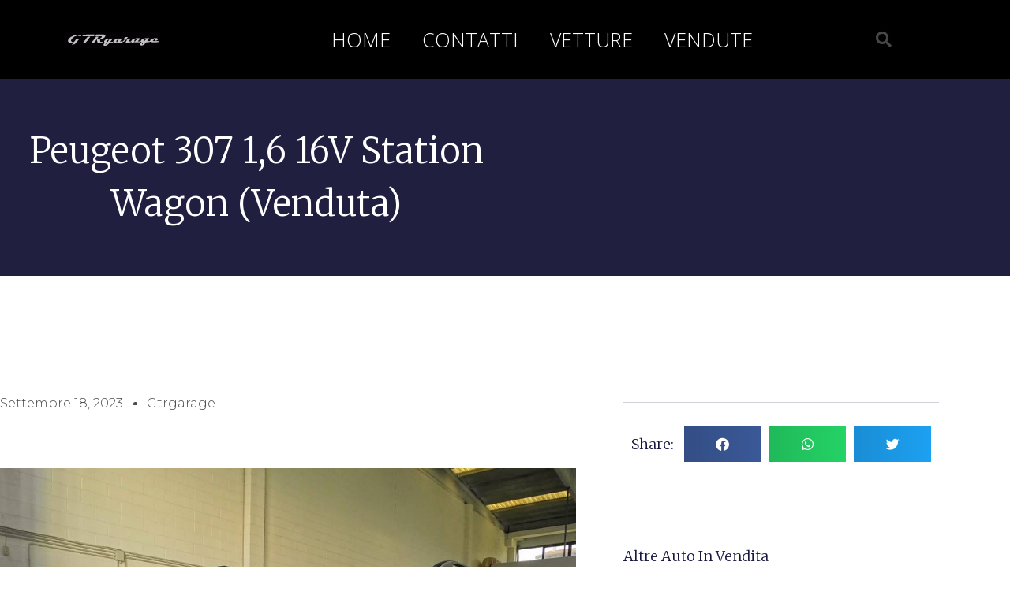

--- FILE ---
content_type: text/html; charset=UTF-8
request_url: https://gtrgarage.it/peugeot-307-16-16v-station-wagon/
body_size: 21276
content:
<!doctype html>
<html lang="it-IT" prefix="og: http://ogp.me/ns# fb: http://ogp.me/ns/fb#">
<head>
	<meta charset="UTF-8">
	<meta name="viewport" content="width=device-width, initial-scale=1">
	<link rel="profile" href="https://gmpg.org/xfn/11">
	<title>Peugeot 307 1,6 16V Station Wagon (Venduta) &#8211; GTRgarage</title>
<meta name='robots' content='max-image-preview:large' />
<link rel="alternate" type="application/rss+xml" title="GTRgarage &raquo; Feed" href="https://gtrgarage.it/feed/" />
<link rel="alternate" type="application/rss+xml" title="GTRgarage &raquo; Feed dei commenti" href="https://gtrgarage.it/comments/feed/" />
<link rel="alternate" type="application/rss+xml" title="GTRgarage &raquo; Peugeot 307 1,6 16V Station Wagon (Venduta) Feed dei commenti" href="https://gtrgarage.it/peugeot-307-16-16v-station-wagon/feed/" />
<link rel="alternate" title="oEmbed (JSON)" type="application/json+oembed" href="https://gtrgarage.it/wp-json/oembed/1.0/embed?url=https%3A%2F%2Fgtrgarage.it%2Fpeugeot-307-16-16v-station-wagon%2F" />
<link rel="alternate" title="oEmbed (XML)" type="text/xml+oembed" href="https://gtrgarage.it/wp-json/oembed/1.0/embed?url=https%3A%2F%2Fgtrgarage.it%2Fpeugeot-307-16-16v-station-wagon%2F&#038;format=xml" />
		<style>
			.lazyload,
			.lazyloading {
				max-width: 100%;
			}
		</style>
		<style id='wp-img-auto-sizes-contain-inline-css'>
img:is([sizes=auto i],[sizes^="auto," i]){contain-intrinsic-size:3000px 1500px}
/*# sourceURL=wp-img-auto-sizes-contain-inline-css */
</style>

<style id='wp-emoji-styles-inline-css'>

	img.wp-smiley, img.emoji {
		display: inline !important;
		border: none !important;
		box-shadow: none !important;
		height: 1em !important;
		width: 1em !important;
		margin: 0 0.07em !important;
		vertical-align: -0.1em !important;
		background: none !important;
		padding: 0 !important;
	}
/*# sourceURL=wp-emoji-styles-inline-css */
</style>
<link rel='stylesheet' id='wp-block-library-css' href='https://gtrgarage.it/wp-includes/css/dist/block-library/style.min.css?ver=6.9' media='all' />
<style id='global-styles-inline-css'>
:root{--wp--preset--aspect-ratio--square: 1;--wp--preset--aspect-ratio--4-3: 4/3;--wp--preset--aspect-ratio--3-4: 3/4;--wp--preset--aspect-ratio--3-2: 3/2;--wp--preset--aspect-ratio--2-3: 2/3;--wp--preset--aspect-ratio--16-9: 16/9;--wp--preset--aspect-ratio--9-16: 9/16;--wp--preset--color--black: #000000;--wp--preset--color--cyan-bluish-gray: #abb8c3;--wp--preset--color--white: #ffffff;--wp--preset--color--pale-pink: #f78da7;--wp--preset--color--vivid-red: #cf2e2e;--wp--preset--color--luminous-vivid-orange: #ff6900;--wp--preset--color--luminous-vivid-amber: #fcb900;--wp--preset--color--light-green-cyan: #7bdcb5;--wp--preset--color--vivid-green-cyan: #00d084;--wp--preset--color--pale-cyan-blue: #8ed1fc;--wp--preset--color--vivid-cyan-blue: #0693e3;--wp--preset--color--vivid-purple: #9b51e0;--wp--preset--gradient--vivid-cyan-blue-to-vivid-purple: linear-gradient(135deg,rgb(6,147,227) 0%,rgb(155,81,224) 100%);--wp--preset--gradient--light-green-cyan-to-vivid-green-cyan: linear-gradient(135deg,rgb(122,220,180) 0%,rgb(0,208,130) 100%);--wp--preset--gradient--luminous-vivid-amber-to-luminous-vivid-orange: linear-gradient(135deg,rgb(252,185,0) 0%,rgb(255,105,0) 100%);--wp--preset--gradient--luminous-vivid-orange-to-vivid-red: linear-gradient(135deg,rgb(255,105,0) 0%,rgb(207,46,46) 100%);--wp--preset--gradient--very-light-gray-to-cyan-bluish-gray: linear-gradient(135deg,rgb(238,238,238) 0%,rgb(169,184,195) 100%);--wp--preset--gradient--cool-to-warm-spectrum: linear-gradient(135deg,rgb(74,234,220) 0%,rgb(151,120,209) 20%,rgb(207,42,186) 40%,rgb(238,44,130) 60%,rgb(251,105,98) 80%,rgb(254,248,76) 100%);--wp--preset--gradient--blush-light-purple: linear-gradient(135deg,rgb(255,206,236) 0%,rgb(152,150,240) 100%);--wp--preset--gradient--blush-bordeaux: linear-gradient(135deg,rgb(254,205,165) 0%,rgb(254,45,45) 50%,rgb(107,0,62) 100%);--wp--preset--gradient--luminous-dusk: linear-gradient(135deg,rgb(255,203,112) 0%,rgb(199,81,192) 50%,rgb(65,88,208) 100%);--wp--preset--gradient--pale-ocean: linear-gradient(135deg,rgb(255,245,203) 0%,rgb(182,227,212) 50%,rgb(51,167,181) 100%);--wp--preset--gradient--electric-grass: linear-gradient(135deg,rgb(202,248,128) 0%,rgb(113,206,126) 100%);--wp--preset--gradient--midnight: linear-gradient(135deg,rgb(2,3,129) 0%,rgb(40,116,252) 100%);--wp--preset--font-size--small: 13px;--wp--preset--font-size--medium: 20px;--wp--preset--font-size--large: 36px;--wp--preset--font-size--x-large: 42px;--wp--preset--spacing--20: 0.44rem;--wp--preset--spacing--30: 0.67rem;--wp--preset--spacing--40: 1rem;--wp--preset--spacing--50: 1.5rem;--wp--preset--spacing--60: 2.25rem;--wp--preset--spacing--70: 3.38rem;--wp--preset--spacing--80: 5.06rem;--wp--preset--shadow--natural: 6px 6px 9px rgba(0, 0, 0, 0.2);--wp--preset--shadow--deep: 12px 12px 50px rgba(0, 0, 0, 0.4);--wp--preset--shadow--sharp: 6px 6px 0px rgba(0, 0, 0, 0.2);--wp--preset--shadow--outlined: 6px 6px 0px -3px rgb(255, 255, 255), 6px 6px rgb(0, 0, 0);--wp--preset--shadow--crisp: 6px 6px 0px rgb(0, 0, 0);}:root { --wp--style--global--content-size: 800px;--wp--style--global--wide-size: 1200px; }:where(body) { margin: 0; }.wp-site-blocks > .alignleft { float: left; margin-right: 2em; }.wp-site-blocks > .alignright { float: right; margin-left: 2em; }.wp-site-blocks > .aligncenter { justify-content: center; margin-left: auto; margin-right: auto; }:where(.wp-site-blocks) > * { margin-block-start: 24px; margin-block-end: 0; }:where(.wp-site-blocks) > :first-child { margin-block-start: 0; }:where(.wp-site-blocks) > :last-child { margin-block-end: 0; }:root { --wp--style--block-gap: 24px; }:root :where(.is-layout-flow) > :first-child{margin-block-start: 0;}:root :where(.is-layout-flow) > :last-child{margin-block-end: 0;}:root :where(.is-layout-flow) > *{margin-block-start: 24px;margin-block-end: 0;}:root :where(.is-layout-constrained) > :first-child{margin-block-start: 0;}:root :where(.is-layout-constrained) > :last-child{margin-block-end: 0;}:root :where(.is-layout-constrained) > *{margin-block-start: 24px;margin-block-end: 0;}:root :where(.is-layout-flex){gap: 24px;}:root :where(.is-layout-grid){gap: 24px;}.is-layout-flow > .alignleft{float: left;margin-inline-start: 0;margin-inline-end: 2em;}.is-layout-flow > .alignright{float: right;margin-inline-start: 2em;margin-inline-end: 0;}.is-layout-flow > .aligncenter{margin-left: auto !important;margin-right: auto !important;}.is-layout-constrained > .alignleft{float: left;margin-inline-start: 0;margin-inline-end: 2em;}.is-layout-constrained > .alignright{float: right;margin-inline-start: 2em;margin-inline-end: 0;}.is-layout-constrained > .aligncenter{margin-left: auto !important;margin-right: auto !important;}.is-layout-constrained > :where(:not(.alignleft):not(.alignright):not(.alignfull)){max-width: var(--wp--style--global--content-size);margin-left: auto !important;margin-right: auto !important;}.is-layout-constrained > .alignwide{max-width: var(--wp--style--global--wide-size);}body .is-layout-flex{display: flex;}.is-layout-flex{flex-wrap: wrap;align-items: center;}.is-layout-flex > :is(*, div){margin: 0;}body .is-layout-grid{display: grid;}.is-layout-grid > :is(*, div){margin: 0;}body{padding-top: 0px;padding-right: 0px;padding-bottom: 0px;padding-left: 0px;}a:where(:not(.wp-element-button)){text-decoration: underline;}:root :where(.wp-element-button, .wp-block-button__link){background-color: #32373c;border-width: 0;color: #fff;font-family: inherit;font-size: inherit;font-style: inherit;font-weight: inherit;letter-spacing: inherit;line-height: inherit;padding-top: calc(0.667em + 2px);padding-right: calc(1.333em + 2px);padding-bottom: calc(0.667em + 2px);padding-left: calc(1.333em + 2px);text-decoration: none;text-transform: inherit;}.has-black-color{color: var(--wp--preset--color--black) !important;}.has-cyan-bluish-gray-color{color: var(--wp--preset--color--cyan-bluish-gray) !important;}.has-white-color{color: var(--wp--preset--color--white) !important;}.has-pale-pink-color{color: var(--wp--preset--color--pale-pink) !important;}.has-vivid-red-color{color: var(--wp--preset--color--vivid-red) !important;}.has-luminous-vivid-orange-color{color: var(--wp--preset--color--luminous-vivid-orange) !important;}.has-luminous-vivid-amber-color{color: var(--wp--preset--color--luminous-vivid-amber) !important;}.has-light-green-cyan-color{color: var(--wp--preset--color--light-green-cyan) !important;}.has-vivid-green-cyan-color{color: var(--wp--preset--color--vivid-green-cyan) !important;}.has-pale-cyan-blue-color{color: var(--wp--preset--color--pale-cyan-blue) !important;}.has-vivid-cyan-blue-color{color: var(--wp--preset--color--vivid-cyan-blue) !important;}.has-vivid-purple-color{color: var(--wp--preset--color--vivid-purple) !important;}.has-black-background-color{background-color: var(--wp--preset--color--black) !important;}.has-cyan-bluish-gray-background-color{background-color: var(--wp--preset--color--cyan-bluish-gray) !important;}.has-white-background-color{background-color: var(--wp--preset--color--white) !important;}.has-pale-pink-background-color{background-color: var(--wp--preset--color--pale-pink) !important;}.has-vivid-red-background-color{background-color: var(--wp--preset--color--vivid-red) !important;}.has-luminous-vivid-orange-background-color{background-color: var(--wp--preset--color--luminous-vivid-orange) !important;}.has-luminous-vivid-amber-background-color{background-color: var(--wp--preset--color--luminous-vivid-amber) !important;}.has-light-green-cyan-background-color{background-color: var(--wp--preset--color--light-green-cyan) !important;}.has-vivid-green-cyan-background-color{background-color: var(--wp--preset--color--vivid-green-cyan) !important;}.has-pale-cyan-blue-background-color{background-color: var(--wp--preset--color--pale-cyan-blue) !important;}.has-vivid-cyan-blue-background-color{background-color: var(--wp--preset--color--vivid-cyan-blue) !important;}.has-vivid-purple-background-color{background-color: var(--wp--preset--color--vivid-purple) !important;}.has-black-border-color{border-color: var(--wp--preset--color--black) !important;}.has-cyan-bluish-gray-border-color{border-color: var(--wp--preset--color--cyan-bluish-gray) !important;}.has-white-border-color{border-color: var(--wp--preset--color--white) !important;}.has-pale-pink-border-color{border-color: var(--wp--preset--color--pale-pink) !important;}.has-vivid-red-border-color{border-color: var(--wp--preset--color--vivid-red) !important;}.has-luminous-vivid-orange-border-color{border-color: var(--wp--preset--color--luminous-vivid-orange) !important;}.has-luminous-vivid-amber-border-color{border-color: var(--wp--preset--color--luminous-vivid-amber) !important;}.has-light-green-cyan-border-color{border-color: var(--wp--preset--color--light-green-cyan) !important;}.has-vivid-green-cyan-border-color{border-color: var(--wp--preset--color--vivid-green-cyan) !important;}.has-pale-cyan-blue-border-color{border-color: var(--wp--preset--color--pale-cyan-blue) !important;}.has-vivid-cyan-blue-border-color{border-color: var(--wp--preset--color--vivid-cyan-blue) !important;}.has-vivid-purple-border-color{border-color: var(--wp--preset--color--vivid-purple) !important;}.has-vivid-cyan-blue-to-vivid-purple-gradient-background{background: var(--wp--preset--gradient--vivid-cyan-blue-to-vivid-purple) !important;}.has-light-green-cyan-to-vivid-green-cyan-gradient-background{background: var(--wp--preset--gradient--light-green-cyan-to-vivid-green-cyan) !important;}.has-luminous-vivid-amber-to-luminous-vivid-orange-gradient-background{background: var(--wp--preset--gradient--luminous-vivid-amber-to-luminous-vivid-orange) !important;}.has-luminous-vivid-orange-to-vivid-red-gradient-background{background: var(--wp--preset--gradient--luminous-vivid-orange-to-vivid-red) !important;}.has-very-light-gray-to-cyan-bluish-gray-gradient-background{background: var(--wp--preset--gradient--very-light-gray-to-cyan-bluish-gray) !important;}.has-cool-to-warm-spectrum-gradient-background{background: var(--wp--preset--gradient--cool-to-warm-spectrum) !important;}.has-blush-light-purple-gradient-background{background: var(--wp--preset--gradient--blush-light-purple) !important;}.has-blush-bordeaux-gradient-background{background: var(--wp--preset--gradient--blush-bordeaux) !important;}.has-luminous-dusk-gradient-background{background: var(--wp--preset--gradient--luminous-dusk) !important;}.has-pale-ocean-gradient-background{background: var(--wp--preset--gradient--pale-ocean) !important;}.has-electric-grass-gradient-background{background: var(--wp--preset--gradient--electric-grass) !important;}.has-midnight-gradient-background{background: var(--wp--preset--gradient--midnight) !important;}.has-small-font-size{font-size: var(--wp--preset--font-size--small) !important;}.has-medium-font-size{font-size: var(--wp--preset--font-size--medium) !important;}.has-large-font-size{font-size: var(--wp--preset--font-size--large) !important;}.has-x-large-font-size{font-size: var(--wp--preset--font-size--x-large) !important;}
:root :where(.wp-block-pullquote){font-size: 1.5em;line-height: 1.6;}
/*# sourceURL=global-styles-inline-css */
</style>
<link rel='stylesheet' id='hello-elementor-css' href='https://gtrgarage.it/wp-content/themes/hello-elementor/assets/css/reset.css?ver=3.4.5' media='all' />
<link rel='stylesheet' id='hello-elementor-theme-style-css' href='https://gtrgarage.it/wp-content/themes/hello-elementor/assets/css/theme.css?ver=3.4.5' media='all' />
<link rel='stylesheet' id='hello-elementor-header-footer-css' href='https://gtrgarage.it/wp-content/themes/hello-elementor/assets/css/header-footer.css?ver=3.4.5' media='all' />
<link rel='stylesheet' id='elementor-frontend-css' href='https://gtrgarage.it/wp-content/plugins/elementor/assets/css/frontend.min.css?ver=3.34.2' media='all' />
<link rel='stylesheet' id='widget-image-css' href='https://gtrgarage.it/wp-content/plugins/elementor/assets/css/widget-image.min.css?ver=3.34.2' media='all' />
<link rel='stylesheet' id='widget-nav-menu-css' href='https://gtrgarage.it/wp-content/plugins/elementor-pro/assets/css/widget-nav-menu.min.css?ver=3.34.0' media='all' />
<link rel='stylesheet' id='widget-search-form-css' href='https://gtrgarage.it/wp-content/plugins/elementor-pro/assets/css/widget-search-form.min.css?ver=3.34.0' media='all' />
<link rel='stylesheet' id='elementor-icons-shared-0-css' href='https://gtrgarage.it/wp-content/plugins/elementor/assets/lib/font-awesome/css/fontawesome.min.css?ver=5.15.3' media='all' />
<link rel='stylesheet' id='elementor-icons-fa-solid-css' href='https://gtrgarage.it/wp-content/plugins/elementor/assets/lib/font-awesome/css/solid.min.css?ver=5.15.3' media='all' />
<link rel='stylesheet' id='widget-heading-css' href='https://gtrgarage.it/wp-content/plugins/elementor/assets/css/widget-heading.min.css?ver=3.34.2' media='all' />
<link rel='stylesheet' id='widget-form-css' href='https://gtrgarage.it/wp-content/plugins/elementor-pro/assets/css/widget-form.min.css?ver=3.34.0' media='all' />
<link rel='stylesheet' id='widget-social-icons-css' href='https://gtrgarage.it/wp-content/plugins/elementor/assets/css/widget-social-icons.min.css?ver=3.34.2' media='all' />
<link rel='stylesheet' id='e-apple-webkit-css' href='https://gtrgarage.it/wp-content/plugins/elementor/assets/css/conditionals/apple-webkit.min.css?ver=3.34.2' media='all' />
<link rel='stylesheet' id='widget-post-info-css' href='https://gtrgarage.it/wp-content/plugins/elementor-pro/assets/css/widget-post-info.min.css?ver=3.34.0' media='all' />
<link rel='stylesheet' id='widget-icon-list-css' href='https://gtrgarage.it/wp-content/plugins/elementor/assets/css/widget-icon-list.min.css?ver=3.34.2' media='all' />
<link rel='stylesheet' id='elementor-icons-fa-regular-css' href='https://gtrgarage.it/wp-content/plugins/elementor/assets/lib/font-awesome/css/regular.min.css?ver=5.15.3' media='all' />
<link rel='stylesheet' id='widget-share-buttons-css' href='https://gtrgarage.it/wp-content/plugins/elementor-pro/assets/css/widget-share-buttons.min.css?ver=3.34.0' media='all' />
<link rel='stylesheet' id='elementor-icons-fa-brands-css' href='https://gtrgarage.it/wp-content/plugins/elementor/assets/lib/font-awesome/css/brands.min.css?ver=5.15.3' media='all' />
<link rel='stylesheet' id='widget-posts-css' href='https://gtrgarage.it/wp-content/plugins/elementor-pro/assets/css/widget-posts.min.css?ver=3.34.0' media='all' />
<link rel='stylesheet' id='widget-post-navigation-css' href='https://gtrgarage.it/wp-content/plugins/elementor-pro/assets/css/widget-post-navigation.min.css?ver=3.34.0' media='all' />
<link rel='stylesheet' id='elementor-icons-css' href='https://gtrgarage.it/wp-content/plugins/elementor/assets/lib/eicons/css/elementor-icons.min.css?ver=5.46.0' media='all' />
<link rel='stylesheet' id='elementor-post-113-css' href='https://gtrgarage.it/wp-content/uploads/elementor/css/post-113.css?ver=1768956918' media='all' />
<link rel='stylesheet' id='elementor-post-56-css' href='https://gtrgarage.it/wp-content/uploads/elementor/css/post-56.css?ver=1768956918' media='all' />
<link rel='stylesheet' id='elementor-post-59-css' href='https://gtrgarage.it/wp-content/uploads/elementor/css/post-59.css?ver=1768956918' media='all' />
<link rel='stylesheet' id='elementor-post-26-css' href='https://gtrgarage.it/wp-content/uploads/elementor/css/post-26.css?ver=1768957291' media='all' />
<link rel='stylesheet' id='elementor-gf-roboto-css' href='https://fonts.googleapis.com/css?family=Roboto:100,100italic,200,200italic,300,300italic,400,400italic,500,500italic,600,600italic,700,700italic,800,800italic,900,900italic&#038;display=auto' media='all' />
<link rel='stylesheet' id='elementor-gf-robotoslab-css' href='https://fonts.googleapis.com/css?family=Roboto+Slab:100,100italic,200,200italic,300,300italic,400,400italic,500,500italic,600,600italic,700,700italic,800,800italic,900,900italic&#038;display=auto' media='all' />
<link rel='stylesheet' id='elementor-gf-opensans-css' href='https://fonts.googleapis.com/css?family=Open+Sans:100,100italic,200,200italic,300,300italic,400,400italic,500,500italic,600,600italic,700,700italic,800,800italic,900,900italic&#038;display=auto' media='all' />
<link rel='stylesheet' id='elementor-gf-merriweather-css' href='https://fonts.googleapis.com/css?family=Merriweather:100,100italic,200,200italic,300,300italic,400,400italic,500,500italic,600,600italic,700,700italic,800,800italic,900,900italic&#038;display=auto' media='all' />
<link rel='stylesheet' id='elementor-gf-montserrat-css' href='https://fonts.googleapis.com/css?family=Montserrat:100,100italic,200,200italic,300,300italic,400,400italic,500,500italic,600,600italic,700,700italic,800,800italic,900,900italic&#038;display=auto' media='all' />
<script src="https://gtrgarage.it/wp-includes/js/jquery/jquery.min.js?ver=3.7.1" id="jquery-core-js"></script>
<script src="https://gtrgarage.it/wp-includes/js/jquery/jquery-migrate.min.js?ver=3.4.1" id="jquery-migrate-js"></script>
<link rel="https://api.w.org/" href="https://gtrgarage.it/wp-json/" /><link rel="alternate" title="JSON" type="application/json" href="https://gtrgarage.it/wp-json/wp/v2/posts/12456" /><link rel="EditURI" type="application/rsd+xml" title="RSD" href="https://gtrgarage.it/xmlrpc.php?rsd" />
<meta name="generator" content="WordPress 6.9" />
<link rel="canonical" href="https://gtrgarage.it/peugeot-307-16-16v-station-wagon/" />
<link rel='shortlink' href='https://gtrgarage.it/?p=12456' />
		<script>
			document.documentElement.className = document.documentElement.className.replace('no-js', 'js');
		</script>
				<style>
			.no-js img.lazyload {
				display: none;
			}

			figure.wp-block-image img.lazyloading {
				min-width: 150px;
			}

			.lazyload,
			.lazyloading {
				--smush-placeholder-width: 100px;
				--smush-placeholder-aspect-ratio: 1/1;
				width: var(--smush-image-width, var(--smush-placeholder-width)) !important;
				aspect-ratio: var(--smush-image-aspect-ratio, var(--smush-placeholder-aspect-ratio)) !important;
			}

						.lazyload, .lazyloading {
				opacity: 0;
			}

			.lazyloaded {
				opacity: 1;
				transition: opacity 400ms;
				transition-delay: 0ms;
			}

					</style>
		<meta name="generator" content="Elementor 3.34.2; features: additional_custom_breakpoints; settings: css_print_method-external, google_font-enabled, font_display-auto">
			<style>
				.e-con.e-parent:nth-of-type(n+4):not(.e-lazyloaded):not(.e-no-lazyload),
				.e-con.e-parent:nth-of-type(n+4):not(.e-lazyloaded):not(.e-no-lazyload) * {
					background-image: none !important;
				}
				@media screen and (max-height: 1024px) {
					.e-con.e-parent:nth-of-type(n+3):not(.e-lazyloaded):not(.e-no-lazyload),
					.e-con.e-parent:nth-of-type(n+3):not(.e-lazyloaded):not(.e-no-lazyload) * {
						background-image: none !important;
					}
				}
				@media screen and (max-height: 640px) {
					.e-con.e-parent:nth-of-type(n+2):not(.e-lazyloaded):not(.e-no-lazyload),
					.e-con.e-parent:nth-of-type(n+2):not(.e-lazyloaded):not(.e-no-lazyload) * {
						background-image: none !important;
					}
				}
			</style>
			
<!-- START - Open Graph and Twitter Card Tags 3.3.7 -->
 <!-- Facebook Open Graph -->
  <meta property="og:locale" content="it_IT"/>
  <meta property="og:site_name" content="GTRgarage"/>
  <meta property="og:title" content="Peugeot 307 1,6 16V Station Wagon (Venduta)"/>
  <meta property="og:url" content="https://gtrgarage.it/peugeot-307-16-16v-station-wagon/"/>
  <meta property="og:type" content="article"/>
  <meta property="og:description" content="Vendo interessantissima Peugeot 307 1.6 SW 16V! Carrozzeria in tinta grigio medio metallizzato lucidissima e brillante, qualche piccolo segnetto/graffietto poco visibile ma complessivamente bellissima e non incidentata!Interni in tessuto nero/grigio splendidamente conservati, senza segni di usura, r"/>
  <meta property="og:image" content="https://gtrgarage.it/wp-content/uploads/2023/09/DSC08391_risultato.jpg"/>
  <meta property="og:image:url" content="https://gtrgarage.it/wp-content/uploads/2023/09/DSC08391_risultato.jpg"/>
  <meta property="og:image:secure_url" content="https://gtrgarage.it/wp-content/uploads/2023/09/DSC08391_risultato.jpg"/>
  <meta property="article:published_time" content="2023-09-18T14:06:27+00:00"/>
  <meta property="article:modified_time" content="2023-10-07T10:37:55+00:00" />
  <meta property="og:updated_time" content="2023-10-07T10:37:55+00:00" />
  <meta property="article:section" content="Auto vendute"/>
 <!-- Google+ / Schema.org -->
  <meta itemprop="name" content="Peugeot 307 1,6 16V Station Wagon (Venduta)"/>
  <meta itemprop="headline" content="Peugeot 307 1,6 16V Station Wagon (Venduta)"/>
  <meta itemprop="description" content="Vendo interessantissima Peugeot 307 1.6 SW 16V! Carrozzeria in tinta grigio medio metallizzato lucidissima e brillante, qualche piccolo segnetto/graffietto poco visibile ma complessivamente bellissima e non incidentata!Interni in tessuto nero/grigio splendidamente conservati, senza segni di usura, r"/>
  <meta itemprop="image" content="https://gtrgarage.it/wp-content/uploads/2023/09/DSC08391_risultato.jpg"/>
  <meta itemprop="datePublished" content="2023-09-18"/>
  <meta itemprop="dateModified" content="2023-10-07T10:37:55+00:00" />
  <meta itemprop="author" content="gtrgarage"/>
  <!--<meta itemprop="publisher" content="GTRgarage"/>--> <!-- To solve: The attribute publisher.itemtype has an invalid value -->
 <!-- Twitter Cards -->
  <meta name="twitter:title" content="Peugeot 307 1,6 16V Station Wagon (Venduta)"/>
  <meta name="twitter:url" content="https://gtrgarage.it/peugeot-307-16-16v-station-wagon/"/>
  <meta name="twitter:description" content="Vendo interessantissima Peugeot 307 1.6 SW 16V! Carrozzeria in tinta grigio medio metallizzato lucidissima e brillante, qualche piccolo segnetto/graffietto poco visibile ma complessivamente bellissima e non incidentata!Interni in tessuto nero/grigio splendidamente conservati, senza segni di usura, r"/>
  <meta name="twitter:image" content="https://gtrgarage.it/wp-content/uploads/2023/09/DSC08391_risultato.jpg"/>
  <meta name="twitter:card" content="summary_large_image"/>
 <!-- SEO -->
 <!-- Misc. tags -->
 <!-- is_singular -->
<!-- END - Open Graph and Twitter Card Tags 3.3.7 -->
	
</head>
<body class="wp-singular post-template-default single single-post postid-12456 single-format-standard wp-custom-logo wp-embed-responsive wp-theme-hello-elementor hello-elementor-default elementor-default elementor-template-full-width elementor-kit-113 elementor-page-26">


<a class="skip-link screen-reader-text" href="#content">Vai al contenuto</a>

		<header data-elementor-type="header" data-elementor-id="56" class="elementor elementor-56 elementor-location-header" data-elementor-post-type="elementor_library">
					<header class="elementor-section elementor-top-section elementor-element elementor-element-59220eec elementor-section-content-middle elementor-section-height-min-height elementor-section-boxed elementor-section-height-default elementor-section-items-middle" data-id="59220eec" data-element_type="section" data-settings="{&quot;background_background&quot;:&quot;classic&quot;}">
						<div class="elementor-container elementor-column-gap-no">
					<div class="elementor-column elementor-col-25 elementor-top-column elementor-element elementor-element-7aa5e151" data-id="7aa5e151" data-element_type="column">
			<div class="elementor-widget-wrap elementor-element-populated">
						<div class="elementor-element elementor-element-607b1b20 elementor-widget elementor-widget-theme-site-logo elementor-widget-image" data-id="607b1b20" data-element_type="widget" data-widget_type="theme-site-logo.default">
				<div class="elementor-widget-container">
											<a href="https://gtrgarage.it">
			<img width="406" height="72" data-src="https://gtrgarage.it/wp-content/uploads/2020/02/cropped-b6447c_03d8b389f74a462d8407d41cace7368emv2.gif" class="attachment-full size-full wp-image-99 lazyload" alt="" src="[data-uri]" style="--smush-placeholder-width: 406px; --smush-placeholder-aspect-ratio: 406/72;" />				</a>
											</div>
				</div>
					</div>
		</div>
				<div class="elementor-column elementor-col-50 elementor-top-column elementor-element elementor-element-3ddb92f1" data-id="3ddb92f1" data-element_type="column">
			<div class="elementor-widget-wrap elementor-element-populated">
						<div class="elementor-element elementor-element-670bbcbf elementor-nav-menu__align-center elementor-nav-menu--stretch elementor-nav-menu--dropdown-tablet elementor-nav-menu__text-align-aside elementor-nav-menu--toggle elementor-nav-menu--burger elementor-widget elementor-widget-nav-menu" data-id="670bbcbf" data-element_type="widget" data-settings="{&quot;full_width&quot;:&quot;stretch&quot;,&quot;layout&quot;:&quot;horizontal&quot;,&quot;submenu_icon&quot;:{&quot;value&quot;:&quot;&lt;i class=\&quot;fas fa-caret-down\&quot; aria-hidden=\&quot;true\&quot;&gt;&lt;\/i&gt;&quot;,&quot;library&quot;:&quot;fa-solid&quot;},&quot;toggle&quot;:&quot;burger&quot;}" data-widget_type="nav-menu.default">
				<div class="elementor-widget-container">
								<nav aria-label="Menu" class="elementor-nav-menu--main elementor-nav-menu__container elementor-nav-menu--layout-horizontal e--pointer-underline e--animation-fade">
				<ul id="menu-1-670bbcbf" class="elementor-nav-menu"><li class="menu-item menu-item-type-custom menu-item-object-custom menu-item-home menu-item-53"><a href="http://gtrgarage.it/" class="elementor-item">Home</a></li>
<li class="menu-item menu-item-type-post_type menu-item-object-page current-post-parent menu-item-54"><a href="https://gtrgarage.it/contatti/" class="elementor-item">contatti</a></li>
<li class="menu-item menu-item-type-taxonomy menu-item-object-category menu-item-55"><a href="https://gtrgarage.it/category/auto-in-vendita/" class="elementor-item">Vetture</a></li>
<li class="menu-item menu-item-type-taxonomy menu-item-object-category current-post-ancestor current-menu-parent current-post-parent menu-item-76"><a href="https://gtrgarage.it/category/auto-vendute/" class="elementor-item">Vendute</a></li>
</ul>			</nav>
					<div class="elementor-menu-toggle" role="button" tabindex="0" aria-label="Menu di commutazione" aria-expanded="false">
			<i aria-hidden="true" role="presentation" class="elementor-menu-toggle__icon--open eicon-menu-bar"></i><i aria-hidden="true" role="presentation" class="elementor-menu-toggle__icon--close eicon-close"></i>		</div>
					<nav class="elementor-nav-menu--dropdown elementor-nav-menu__container" aria-hidden="true">
				<ul id="menu-2-670bbcbf" class="elementor-nav-menu"><li class="menu-item menu-item-type-custom menu-item-object-custom menu-item-home menu-item-53"><a href="http://gtrgarage.it/" class="elementor-item" tabindex="-1">Home</a></li>
<li class="menu-item menu-item-type-post_type menu-item-object-page current-post-parent menu-item-54"><a href="https://gtrgarage.it/contatti/" class="elementor-item" tabindex="-1">contatti</a></li>
<li class="menu-item menu-item-type-taxonomy menu-item-object-category menu-item-55"><a href="https://gtrgarage.it/category/auto-in-vendita/" class="elementor-item" tabindex="-1">Vetture</a></li>
<li class="menu-item menu-item-type-taxonomy menu-item-object-category current-post-ancestor current-menu-parent current-post-parent menu-item-76"><a href="https://gtrgarage.it/category/auto-vendute/" class="elementor-item" tabindex="-1">Vendute</a></li>
</ul>			</nav>
						</div>
				</div>
					</div>
		</div>
				<div class="elementor-column elementor-col-25 elementor-top-column elementor-element elementor-element-5f5d74a6" data-id="5f5d74a6" data-element_type="column">
			<div class="elementor-widget-wrap elementor-element-populated">
						<div class="elementor-element elementor-element-47373e78 elementor-search-form--skin-full_screen elementor-widget elementor-widget-search-form" data-id="47373e78" data-element_type="widget" data-settings="{&quot;skin&quot;:&quot;full_screen&quot;}" data-widget_type="search-form.default">
				<div class="elementor-widget-container">
							<search role="search">
			<form class="elementor-search-form" action="https://gtrgarage.it" method="get">
												<div class="elementor-search-form__toggle" role="button" tabindex="0" aria-label="Cerca">
					<i aria-hidden="true" class="fas fa-search"></i>				</div>
								<div class="elementor-search-form__container">
					<label class="elementor-screen-only" for="elementor-search-form-47373e78">Cerca</label>

					
					<input id="elementor-search-form-47373e78" placeholder="Search..." class="elementor-search-form__input" type="search" name="s" value="">
					
					
										<div class="dialog-lightbox-close-button dialog-close-button" role="button" tabindex="0" aria-label="Chiudi questo box di ricerca.">
						<i aria-hidden="true" class="eicon-close"></i>					</div>
									</div>
			</form>
		</search>
						</div>
				</div>
					</div>
		</div>
					</div>
		</header>
				</header>
				<div data-elementor-type="single" data-elementor-id="26" class="elementor elementor-26 elementor-location-single post-12456 post type-post status-publish format-standard has-post-thumbnail hentry category-auto-vendute" data-elementor-post-type="elementor_library">
					<section class="elementor-section elementor-top-section elementor-element elementor-element-27b0c01c elementor-section-height-min-height elementor-section-boxed elementor-section-height-default elementor-section-items-middle" data-id="27b0c01c" data-element_type="section" data-settings="{&quot;background_background&quot;:&quot;classic&quot;}">
						<div class="elementor-container elementor-column-gap-default">
					<div class="elementor-column elementor-col-100 elementor-top-column elementor-element elementor-element-1c7ee084" data-id="1c7ee084" data-element_type="column">
			<div class="elementor-widget-wrap elementor-element-populated">
						<div class="elementor-element elementor-element-5f497806 elementor-widget elementor-widget-theme-post-title elementor-page-title elementor-widget-heading" data-id="5f497806" data-element_type="widget" data-widget_type="theme-post-title.default">
				<div class="elementor-widget-container">
					<h1 class="elementor-heading-title elementor-size-default">Peugeot 307 1,6 16V Station Wagon (Venduta)</h1>				</div>
				</div>
					</div>
		</div>
					</div>
		</section>
				<section class="elementor-section elementor-top-section elementor-element elementor-element-10408e74 elementor-section-boxed elementor-section-height-default elementor-section-height-default" data-id="10408e74" data-element_type="section">
						<div class="elementor-container elementor-column-gap-default">
					<div class="elementor-column elementor-col-50 elementor-top-column elementor-element elementor-element-5a703ba8" data-id="5a703ba8" data-element_type="column">
			<div class="elementor-widget-wrap elementor-element-populated">
						<div class="elementor-element elementor-element-290bc747 elementor-align-left elementor-widget elementor-widget-post-info" data-id="290bc747" data-element_type="widget" data-widget_type="post-info.default">
				<div class="elementor-widget-container">
							<ul class="elementor-inline-items elementor-icon-list-items elementor-post-info">
								<li class="elementor-icon-list-item elementor-repeater-item-fde9fb9 elementor-inline-item" itemprop="datePublished">
						<a href="https://gtrgarage.it/2023/09/18/">
														<span class="elementor-icon-list-text elementor-post-info__item elementor-post-info__item--type-date">
										<time>Settembre 18, 2023</time>					</span>
									</a>
				</li>
				<li class="elementor-icon-list-item elementor-repeater-item-f7bd4a7 elementor-inline-item" itemprop="author">
						<a href="https://gtrgarage.it/author/gtrgarage/">
														<span class="elementor-icon-list-text elementor-post-info__item elementor-post-info__item--type-author">
										gtrgarage					</span>
									</a>
				</li>
				</ul>
						</div>
				</div>
				<div class="elementor-element elementor-element-328b0384 elementor-widget elementor-widget-theme-post-featured-image elementor-widget-image" data-id="328b0384" data-element_type="widget" data-widget_type="theme-post-featured-image.default">
				<div class="elementor-widget-container">
															<img width="1020" height="768" data-src="https://gtrgarage.it/wp-content/uploads/2023/09/DSC08391_risultato.jpg" class="attachment-full size-full wp-image-12457 lazyload" alt="" data-srcset="https://gtrgarage.it/wp-content/uploads/2023/09/DSC08391_risultato.jpg 1020w, https://gtrgarage.it/wp-content/uploads/2023/09/DSC08391_risultato-300x226.jpg 300w, https://gtrgarage.it/wp-content/uploads/2023/09/DSC08391_risultato-768x578.jpg 768w" data-sizes="(max-width: 1020px) 100vw, 1020px" src="[data-uri]" style="--smush-placeholder-width: 1020px; --smush-placeholder-aspect-ratio: 1020/768;" />															</div>
				</div>
				<div class="elementor-element elementor-element-26473f0c elementor-widget elementor-widget-theme-post-content" data-id="26473f0c" data-element_type="widget" data-widget_type="theme-post-content.default">
				<div class="elementor-widget-container">
					
<p>Vendo interessantissima Peugeot 307 1.6 SW 16V! Carrozzeria in tinta grigio medio metallizzato lucidissima e brillante, qualche piccolo segnetto/graffietto poco visibile ma complessivamente bellissima e non incidentata!<br><br>Interni in tessuto nero/grigio splendidamente conservati, senza segni di usura, rivestimento tetto nuovo,&nbsp; vettura di non fumatore appena lavata ed igienizzata!<br><br>Equipaggiata con ABS/AIRBAG, Servosterzo, vetri e specchietti elettrici, climatizzatore automatico, impianto audio con radio/cd integrata e comandi al volante, cerchi in lega originali da &#8217;15, fendinebbia etc.<br><br>Motore, cambio, frizione e meccanica in perfette condizioni, cinghia distribuzione sostituita nel 2015 a 50000km circa, manutenzione regolare, revisione ok e documenti pronti per passaggio di proprietà!<br><br>Occasione unica per condizioni generali ammirabili, economica nei costi di acquisto e gestione, appartenuta ad unico scrupoloso proprietario, chilometraggio certificato irrisorio per le potenzialità della vettura!<br><br>Vettura sempre disponibile presso la nostra sede e VISIBILE PREVIO APPUNTAMENTO!!! Gradite mail e/o telefonate, rispondiamo volentieri!</p>



<p>Altre foto visibili sulla pagina Facebook GTR Garage Lissone</p>



<p>Massimo: 335-6668090<br><br>Riccardo:347-9700840</p>



<figure class="wp-block-gallery has-nested-images columns-default is-cropped wp-block-gallery-1 is-layout-flex wp-block-gallery-is-layout-flex">
<figure class="wp-block-image size-large"><img fetchpriority="high" fetchpriority="high" decoding="async" width="1024" height="760" data-id="12462" src="http://gtrgarage.it/wp-content/uploads/2023/09/DSC08390_risultato.jpg" alt="" class="wp-image-12462" srcset="https://gtrgarage.it/wp-content/uploads/2023/09/DSC08390_risultato.jpg 1024w, https://gtrgarage.it/wp-content/uploads/2023/09/DSC08390_risultato-300x223.jpg 300w, https://gtrgarage.it/wp-content/uploads/2023/09/DSC08390_risultato-768x570.jpg 768w" sizes="(max-width: 1024px) 100vw, 1024px" /></figure>



<figure class="wp-block-image size-large"><img decoding="async" width="934" height="768" data-id="12463" data-src="http://gtrgarage.it/wp-content/uploads/2023/09/DSC08393_risultato.jpg" alt="" class="wp-image-12463 lazyload" data-srcset="https://gtrgarage.it/wp-content/uploads/2023/09/DSC08393_risultato.jpg 934w, https://gtrgarage.it/wp-content/uploads/2023/09/DSC08393_risultato-300x247.jpg 300w, https://gtrgarage.it/wp-content/uploads/2023/09/DSC08393_risultato-768x632.jpg 768w" data-sizes="(max-width: 934px) 100vw, 934px" src="[data-uri]" style="--smush-placeholder-width: 934px; --smush-placeholder-aspect-ratio: 934/768;" /></figure>



<figure class="wp-block-image size-large"><img decoding="async" width="951" height="768" data-id="12459" data-src="http://gtrgarage.it/wp-content/uploads/2023/09/DSC08392_risultato.jpg" alt="" class="wp-image-12459 lazyload" data-srcset="https://gtrgarage.it/wp-content/uploads/2023/09/DSC08392_risultato.jpg 951w, https://gtrgarage.it/wp-content/uploads/2023/09/DSC08392_risultato-300x242.jpg 300w, https://gtrgarage.it/wp-content/uploads/2023/09/DSC08392_risultato-768x620.jpg 768w" data-sizes="(max-width: 951px) 100vw, 951px" src="[data-uri]" style="--smush-placeholder-width: 951px; --smush-placeholder-aspect-ratio: 951/768;" /></figure>



<figure class="wp-block-image size-large"><img decoding="async" width="883" height="768" data-id="12460" data-src="http://gtrgarage.it/wp-content/uploads/2023/09/DSC08389_risultato.jpg" alt="" class="wp-image-12460 lazyload" data-srcset="https://gtrgarage.it/wp-content/uploads/2023/09/DSC08389_risultato.jpg 883w, https://gtrgarage.it/wp-content/uploads/2023/09/DSC08389_risultato-300x261.jpg 300w, https://gtrgarage.it/wp-content/uploads/2023/09/DSC08389_risultato-768x668.jpg 768w" data-sizes="(max-width: 883px) 100vw, 883px" src="[data-uri]" style="--smush-placeholder-width: 883px; --smush-placeholder-aspect-ratio: 883/768;" /></figure>



<figure class="wp-block-image size-large"><img decoding="async" width="1021" height="768" data-id="12461" data-src="http://gtrgarage.it/wp-content/uploads/2023/09/DSC08388_risultato.jpg" alt="" class="wp-image-12461 lazyload" data-srcset="https://gtrgarage.it/wp-content/uploads/2023/09/DSC08388_risultato.jpg 1021w, https://gtrgarage.it/wp-content/uploads/2023/09/DSC08388_risultato-300x226.jpg 300w, https://gtrgarage.it/wp-content/uploads/2023/09/DSC08388_risultato-768x578.jpg 768w" data-sizes="(max-width: 1021px) 100vw, 1021px" src="[data-uri]" style="--smush-placeholder-width: 1021px; --smush-placeholder-aspect-ratio: 1021/768;" /></figure>



<figure class="wp-block-image size-large"><img decoding="async" width="883" height="768" data-id="12465" data-src="http://gtrgarage.it/wp-content/uploads/2023/09/DSC08394_risultato.jpg" alt="" class="wp-image-12465 lazyload" data-srcset="https://gtrgarage.it/wp-content/uploads/2023/09/DSC08394_risultato.jpg 883w, https://gtrgarage.it/wp-content/uploads/2023/09/DSC08394_risultato-300x261.jpg 300w, https://gtrgarage.it/wp-content/uploads/2023/09/DSC08394_risultato-768x668.jpg 768w" data-sizes="(max-width: 883px) 100vw, 883px" src="[data-uri]" style="--smush-placeholder-width: 883px; --smush-placeholder-aspect-ratio: 883/768;" /></figure>



<figure class="wp-block-image size-large"><img decoding="async" width="1020" height="768" data-id="12458" data-src="http://gtrgarage.it/wp-content/uploads/2023/09/DSC08391_risultato-1.jpg" alt="" class="wp-image-12458 lazyload" data-srcset="https://gtrgarage.it/wp-content/uploads/2023/09/DSC08391_risultato-1.jpg 1020w, https://gtrgarage.it/wp-content/uploads/2023/09/DSC08391_risultato-1-300x226.jpg 300w, https://gtrgarage.it/wp-content/uploads/2023/09/DSC08391_risultato-1-768x578.jpg 768w" data-sizes="(max-width: 1020px) 100vw, 1020px" src="[data-uri]" style="--smush-placeholder-width: 1020px; --smush-placeholder-aspect-ratio: 1020/768;" /></figure>



<figure class="wp-block-image size-large"><img decoding="async" width="1024" height="732" data-id="12485" data-src="http://gtrgarage.it/wp-content/uploads/2023/09/DSC08419_risultato.jpg" alt="" class="wp-image-12485 lazyload" data-srcset="https://gtrgarage.it/wp-content/uploads/2023/09/DSC08419_risultato.jpg 1024w, https://gtrgarage.it/wp-content/uploads/2023/09/DSC08419_risultato-300x214.jpg 300w, https://gtrgarage.it/wp-content/uploads/2023/09/DSC08419_risultato-768x549.jpg 768w" data-sizes="(max-width: 1024px) 100vw, 1024px" src="[data-uri]" style="--smush-placeholder-width: 1024px; --smush-placeholder-aspect-ratio: 1024/732;" /></figure>



<figure class="wp-block-image size-large"><img decoding="async" width="1024" height="738" data-id="12482" data-src="http://gtrgarage.it/wp-content/uploads/2023/09/DSC08414_risultato.jpg" alt="" class="wp-image-12482 lazyload" data-srcset="https://gtrgarage.it/wp-content/uploads/2023/09/DSC08414_risultato.jpg 1024w, https://gtrgarage.it/wp-content/uploads/2023/09/DSC08414_risultato-300x216.jpg 300w, https://gtrgarage.it/wp-content/uploads/2023/09/DSC08414_risultato-768x554.jpg 768w" data-sizes="(max-width: 1024px) 100vw, 1024px" src="[data-uri]" style="--smush-placeholder-width: 1024px; --smush-placeholder-aspect-ratio: 1024/738;" /></figure>



<figure class="wp-block-image size-large"><img decoding="async" width="1024" height="698" data-id="12479" data-src="http://gtrgarage.it/wp-content/uploads/2023/09/DSC08411_risultato.jpg" alt="" class="wp-image-12479 lazyload" data-srcset="https://gtrgarage.it/wp-content/uploads/2023/09/DSC08411_risultato.jpg 1024w, https://gtrgarage.it/wp-content/uploads/2023/09/DSC08411_risultato-300x204.jpg 300w, https://gtrgarage.it/wp-content/uploads/2023/09/DSC08411_risultato-768x524.jpg 768w" data-sizes="(max-width: 1024px) 100vw, 1024px" src="[data-uri]" style="--smush-placeholder-width: 1024px; --smush-placeholder-aspect-ratio: 1024/698;" /></figure>



<figure class="wp-block-image size-large"><img decoding="async" width="1024" height="747" data-id="12480" data-src="http://gtrgarage.it/wp-content/uploads/2023/09/DSC08412_risultato.jpg" alt="" class="wp-image-12480 lazyload" data-srcset="https://gtrgarage.it/wp-content/uploads/2023/09/DSC08412_risultato.jpg 1024w, https://gtrgarage.it/wp-content/uploads/2023/09/DSC08412_risultato-300x219.jpg 300w, https://gtrgarage.it/wp-content/uploads/2023/09/DSC08412_risultato-768x560.jpg 768w" data-sizes="(max-width: 1024px) 100vw, 1024px" src="[data-uri]" style="--smush-placeholder-width: 1024px; --smush-placeholder-aspect-ratio: 1024/747;" /></figure>



<figure class="wp-block-image size-large"><img decoding="async" width="1024" height="750" data-id="12481" data-src="http://gtrgarage.it/wp-content/uploads/2023/09/DSC08413_risultato.jpg" alt="" class="wp-image-12481 lazyload" data-srcset="https://gtrgarage.it/wp-content/uploads/2023/09/DSC08413_risultato.jpg 1024w, https://gtrgarage.it/wp-content/uploads/2023/09/DSC08413_risultato-300x220.jpg 300w, https://gtrgarage.it/wp-content/uploads/2023/09/DSC08413_risultato-768x563.jpg 768w" data-sizes="(max-width: 1024px) 100vw, 1024px" src="[data-uri]" style="--smush-placeholder-width: 1024px; --smush-placeholder-aspect-ratio: 1024/750;" /></figure>



<figure class="wp-block-image size-large"><img decoding="async" width="1024" height="457" data-id="12483" data-src="http://gtrgarage.it/wp-content/uploads/2023/09/DSC08415_risultato.jpg" alt="" class="wp-image-12483 lazyload" data-srcset="https://gtrgarage.it/wp-content/uploads/2023/09/DSC08415_risultato.jpg 1024w, https://gtrgarage.it/wp-content/uploads/2023/09/DSC08415_risultato-300x134.jpg 300w, https://gtrgarage.it/wp-content/uploads/2023/09/DSC08415_risultato-768x343.jpg 768w" data-sizes="(max-width: 1024px) 100vw, 1024px" src="[data-uri]" style="--smush-placeholder-width: 1024px; --smush-placeholder-aspect-ratio: 1024/457;" /></figure>



<figure class="wp-block-image size-large"><img decoding="async" width="1024" height="684" data-id="12473" data-src="http://gtrgarage.it/wp-content/uploads/2023/09/DSC08404_risultato.jpg" alt="" class="wp-image-12473 lazyload" data-srcset="https://gtrgarage.it/wp-content/uploads/2023/09/DSC08404_risultato.jpg 1024w, https://gtrgarage.it/wp-content/uploads/2023/09/DSC08404_risultato-300x200.jpg 300w, https://gtrgarage.it/wp-content/uploads/2023/09/DSC08404_risultato-768x513.jpg 768w" data-sizes="(max-width: 1024px) 100vw, 1024px" src="[data-uri]" style="--smush-placeholder-width: 1024px; --smush-placeholder-aspect-ratio: 1024/684;" /></figure>



<figure class="wp-block-image size-large"><img decoding="async" width="1024" height="768" data-id="12472" data-src="http://gtrgarage.it/wp-content/uploads/2023/09/DSC08405_risultato.jpg" alt="" class="wp-image-12472 lazyload" data-srcset="https://gtrgarage.it/wp-content/uploads/2023/09/DSC08405_risultato.jpg 1024w, https://gtrgarage.it/wp-content/uploads/2023/09/DSC08405_risultato-300x225.jpg 300w, https://gtrgarage.it/wp-content/uploads/2023/09/DSC08405_risultato-768x576.jpg 768w" data-sizes="(max-width: 1024px) 100vw, 1024px" src="[data-uri]" style="--smush-placeholder-width: 1024px; --smush-placeholder-aspect-ratio: 1024/768;" /></figure>



<figure class="wp-block-image size-large"><img decoding="async" width="1024" height="768" data-id="12475" data-src="http://gtrgarage.it/wp-content/uploads/2023/09/DSC08407_risultato.jpg" alt="" class="wp-image-12475 lazyload" data-srcset="https://gtrgarage.it/wp-content/uploads/2023/09/DSC08407_risultato.jpg 1024w, https://gtrgarage.it/wp-content/uploads/2023/09/DSC08407_risultato-300x225.jpg 300w, https://gtrgarage.it/wp-content/uploads/2023/09/DSC08407_risultato-768x576.jpg 768w" data-sizes="(max-width: 1024px) 100vw, 1024px" src="[data-uri]" style="--smush-placeholder-width: 1024px; --smush-placeholder-aspect-ratio: 1024/768;" /></figure>



<figure class="wp-block-image size-large"><img decoding="async" width="973" height="768" data-id="12474" data-src="http://gtrgarage.it/wp-content/uploads/2023/09/DSC08406_risultato.jpg" alt="" class="wp-image-12474 lazyload" data-srcset="https://gtrgarage.it/wp-content/uploads/2023/09/DSC08406_risultato.jpg 973w, https://gtrgarage.it/wp-content/uploads/2023/09/DSC08406_risultato-300x237.jpg 300w, https://gtrgarage.it/wp-content/uploads/2023/09/DSC08406_risultato-768x606.jpg 768w" data-sizes="(max-width: 973px) 100vw, 973px" src="[data-uri]" style="--smush-placeholder-width: 973px; --smush-placeholder-aspect-ratio: 973/768;" /></figure>



<figure class="wp-block-image size-large"><img decoding="async" width="915" height="768" data-id="12476" data-src="http://gtrgarage.it/wp-content/uploads/2023/09/DSC08408_risultato.jpg" alt="" class="wp-image-12476 lazyload" data-srcset="https://gtrgarage.it/wp-content/uploads/2023/09/DSC08408_risultato.jpg 915w, https://gtrgarage.it/wp-content/uploads/2023/09/DSC08408_risultato-300x252.jpg 300w, https://gtrgarage.it/wp-content/uploads/2023/09/DSC08408_risultato-768x645.jpg 768w" data-sizes="(max-width: 915px) 100vw, 915px" src="[data-uri]" style="--smush-placeholder-width: 915px; --smush-placeholder-aspect-ratio: 915/768;" /></figure>



<figure class="wp-block-image size-large"><img decoding="async" width="750" height="768" data-id="12477" data-src="http://gtrgarage.it/wp-content/uploads/2023/09/DSC08409_risultato.jpg" alt="" class="wp-image-12477 lazyload" data-srcset="https://gtrgarage.it/wp-content/uploads/2023/09/DSC08409_risultato.jpg 750w, https://gtrgarage.it/wp-content/uploads/2023/09/DSC08409_risultato-293x300.jpg 293w" data-sizes="(max-width: 750px) 100vw, 750px" src="[data-uri]" style="--smush-placeholder-width: 750px; --smush-placeholder-aspect-ratio: 750/768;" /></figure>



<figure class="wp-block-image size-large"><img decoding="async" width="850" height="768" data-id="12478" data-src="http://gtrgarage.it/wp-content/uploads/2023/09/DSC08410_risultato.jpg" alt="" class="wp-image-12478 lazyload" data-srcset="https://gtrgarage.it/wp-content/uploads/2023/09/DSC08410_risultato.jpg 850w, https://gtrgarage.it/wp-content/uploads/2023/09/DSC08410_risultato-300x271.jpg 300w, https://gtrgarage.it/wp-content/uploads/2023/09/DSC08410_risultato-768x694.jpg 768w" data-sizes="(max-width: 850px) 100vw, 850px" src="[data-uri]" style="--smush-placeholder-width: 850px; --smush-placeholder-aspect-ratio: 850/768;" /></figure>



<figure class="wp-block-image size-large"><img decoding="async" width="1024" height="768" data-id="12484" data-src="http://gtrgarage.it/wp-content/uploads/2023/09/DSC08418_risultato.jpg" alt="" class="wp-image-12484 lazyload" data-srcset="https://gtrgarage.it/wp-content/uploads/2023/09/DSC08418_risultato.jpg 1024w, https://gtrgarage.it/wp-content/uploads/2023/09/DSC08418_risultato-300x225.jpg 300w, https://gtrgarage.it/wp-content/uploads/2023/09/DSC08418_risultato-768x576.jpg 768w" data-sizes="(max-width: 1024px) 100vw, 1024px" src="[data-uri]" style="--smush-placeholder-width: 1024px; --smush-placeholder-aspect-ratio: 1024/768;" /></figure>



<figure class="wp-block-image size-large"><img decoding="async" width="965" height="768" data-id="12467" data-src="http://gtrgarage.it/wp-content/uploads/2023/09/DSC08396_risultato.jpg" alt="" class="wp-image-12467 lazyload" data-srcset="https://gtrgarage.it/wp-content/uploads/2023/09/DSC08396_risultato.jpg 965w, https://gtrgarage.it/wp-content/uploads/2023/09/DSC08396_risultato-300x239.jpg 300w, https://gtrgarage.it/wp-content/uploads/2023/09/DSC08396_risultato-768x611.jpg 768w" data-sizes="(max-width: 965px) 100vw, 965px" src="[data-uri]" style="--smush-placeholder-width: 965px; --smush-placeholder-aspect-ratio: 965/768;" /></figure>



<figure class="wp-block-image size-large"><img decoding="async" width="944" height="768" data-id="12464" data-src="http://gtrgarage.it/wp-content/uploads/2023/09/DSC08395_risultato.jpg" alt="" class="wp-image-12464 lazyload" data-srcset="https://gtrgarage.it/wp-content/uploads/2023/09/DSC08395_risultato.jpg 944w, https://gtrgarage.it/wp-content/uploads/2023/09/DSC08395_risultato-300x244.jpg 300w, https://gtrgarage.it/wp-content/uploads/2023/09/DSC08395_risultato-768x625.jpg 768w" data-sizes="(max-width: 944px) 100vw, 944px" src="[data-uri]" style="--smush-placeholder-width: 944px; --smush-placeholder-aspect-ratio: 944/768;" /></figure>



<figure class="wp-block-image size-large"><img decoding="async" width="960" height="768" data-id="12466" data-src="http://gtrgarage.it/wp-content/uploads/2023/09/DSC08398_risultato.jpg" alt="" class="wp-image-12466 lazyload" data-srcset="https://gtrgarage.it/wp-content/uploads/2023/09/DSC08398_risultato.jpg 960w, https://gtrgarage.it/wp-content/uploads/2023/09/DSC08398_risultato-300x240.jpg 300w, https://gtrgarage.it/wp-content/uploads/2023/09/DSC08398_risultato-768x614.jpg 768w" data-sizes="(max-width: 960px) 100vw, 960px" src="[data-uri]" style="--smush-placeholder-width: 960px; --smush-placeholder-aspect-ratio: 960/768;" /></figure>



<figure class="wp-block-image size-large"><img decoding="async" width="971" height="768" data-id="12471" data-src="http://gtrgarage.it/wp-content/uploads/2023/09/DSC08402_risultato.jpg" alt="" class="wp-image-12471 lazyload" data-srcset="https://gtrgarage.it/wp-content/uploads/2023/09/DSC08402_risultato.jpg 971w, https://gtrgarage.it/wp-content/uploads/2023/09/DSC08402_risultato-300x237.jpg 300w, https://gtrgarage.it/wp-content/uploads/2023/09/DSC08402_risultato-768x607.jpg 768w" data-sizes="(max-width: 971px) 100vw, 971px" src="[data-uri]" style="--smush-placeholder-width: 971px; --smush-placeholder-aspect-ratio: 971/768;" /></figure>



<figure class="wp-block-image size-large"><img decoding="async" width="1024" height="731" data-id="12470" data-src="http://gtrgarage.it/wp-content/uploads/2023/09/DSC08403_risultato.jpg" alt="" class="wp-image-12470 lazyload" data-srcset="https://gtrgarage.it/wp-content/uploads/2023/09/DSC08403_risultato.jpg 1024w, https://gtrgarage.it/wp-content/uploads/2023/09/DSC08403_risultato-300x214.jpg 300w, https://gtrgarage.it/wp-content/uploads/2023/09/DSC08403_risultato-768x548.jpg 768w" data-sizes="(max-width: 1024px) 100vw, 1024px" src="[data-uri]" style="--smush-placeholder-width: 1024px; --smush-placeholder-aspect-ratio: 1024/731;" /></figure>



<figure class="wp-block-image size-large"><img decoding="async" width="1006" height="768" data-id="12469" data-src="http://gtrgarage.it/wp-content/uploads/2023/09/DSC08401_risultato.jpg" alt="" class="wp-image-12469 lazyload" data-srcset="https://gtrgarage.it/wp-content/uploads/2023/09/DSC08401_risultato.jpg 1006w, https://gtrgarage.it/wp-content/uploads/2023/09/DSC08401_risultato-300x229.jpg 300w, https://gtrgarage.it/wp-content/uploads/2023/09/DSC08401_risultato-768x586.jpg 768w" data-sizes="(max-width: 1006px) 100vw, 1006px" src="[data-uri]" style="--smush-placeholder-width: 1006px; --smush-placeholder-aspect-ratio: 1006/768;" /></figure>



<figure class="wp-block-image size-large"><img decoding="async" width="912" height="768" data-id="12468" data-src="http://gtrgarage.it/wp-content/uploads/2023/09/DSC08399_risultato.jpg" alt="" class="wp-image-12468 lazyload" data-srcset="https://gtrgarage.it/wp-content/uploads/2023/09/DSC08399_risultato.jpg 912w, https://gtrgarage.it/wp-content/uploads/2023/09/DSC08399_risultato-300x253.jpg 300w, https://gtrgarage.it/wp-content/uploads/2023/09/DSC08399_risultato-768x647.jpg 768w" data-sizes="(max-width: 912px) 100vw, 912px" src="[data-uri]" style="--smush-placeholder-width: 912px; --smush-placeholder-aspect-ratio: 912/768;" /></figure>
</figure>
				</div>
				</div>
					</div>
		</div>
				<div class="elementor-column elementor-col-50 elementor-top-column elementor-element elementor-element-742f7095" data-id="742f7095" data-element_type="column">
			<div class="elementor-widget-wrap elementor-element-populated">
						<section class="elementor-section elementor-inner-section elementor-element elementor-element-10ec23ea elementor-section-boxed elementor-section-height-default elementor-section-height-default" data-id="10ec23ea" data-element_type="section">
						<div class="elementor-container elementor-column-gap-default">
					<div class="elementor-column elementor-col-50 elementor-inner-column elementor-element elementor-element-4f1adfad" data-id="4f1adfad" data-element_type="column">
			<div class="elementor-widget-wrap elementor-element-populated">
						<div class="elementor-element elementor-element-25cf3253 elementor-widget elementor-widget-heading" data-id="25cf3253" data-element_type="widget" data-widget_type="heading.default">
				<div class="elementor-widget-container">
					<h2 class="elementor-heading-title elementor-size-default">Share:</h2>				</div>
				</div>
					</div>
		</div>
				<div class="elementor-column elementor-col-50 elementor-inner-column elementor-element elementor-element-3cd6d4d5" data-id="3cd6d4d5" data-element_type="column">
			<div class="elementor-widget-wrap elementor-element-populated">
						<div class="elementor-element elementor-element-173976a elementor-share-buttons--view-icon elementor-grid-3 elementor-share-buttons--skin-gradient elementor-share-buttons--shape-square elementor-share-buttons--color-official elementor-widget elementor-widget-share-buttons" data-id="173976a" data-element_type="widget" data-widget_type="share-buttons.default">
				<div class="elementor-widget-container">
							<div class="elementor-grid" role="list">
								<div class="elementor-grid-item" role="listitem">
						<div class="elementor-share-btn elementor-share-btn_facebook" role="button" tabindex="0" aria-label="Condividi su facebook">
															<span class="elementor-share-btn__icon">
								<i class="fab fa-facebook" aria-hidden="true"></i>							</span>
																				</div>
					</div>
									<div class="elementor-grid-item" role="listitem">
						<div class="elementor-share-btn elementor-share-btn_whatsapp" role="button" tabindex="0" aria-label="Condividi su whatsapp">
															<span class="elementor-share-btn__icon">
								<i class="fab fa-whatsapp" aria-hidden="true"></i>							</span>
																				</div>
					</div>
									<div class="elementor-grid-item" role="listitem">
						<div class="elementor-share-btn elementor-share-btn_twitter" role="button" tabindex="0" aria-label="Condividi su twitter">
															<span class="elementor-share-btn__icon">
								<i class="fab fa-twitter" aria-hidden="true"></i>							</span>
																				</div>
					</div>
						</div>
						</div>
				</div>
					</div>
		</div>
					</div>
		</section>
				<div class="elementor-element elementor-element-6d2e0260 elementor-widget elementor-widget-heading" data-id="6d2e0260" data-element_type="widget" data-widget_type="heading.default">
				<div class="elementor-widget-container">
					<h2 class="elementor-heading-title elementor-size-default">Altre auto in vendita</h2>				</div>
				</div>
				<div class="elementor-element elementor-element-baead0d elementor-grid-1 elementor-posts--thumbnail-left elementor-grid-tablet-2 elementor-grid-mobile-1 elementor-widget elementor-widget-posts" data-id="baead0d" data-element_type="widget" data-settings="{&quot;classic_columns&quot;:&quot;1&quot;,&quot;classic_columns_tablet&quot;:&quot;2&quot;,&quot;classic_columns_mobile&quot;:&quot;1&quot;,&quot;classic_row_gap&quot;:{&quot;unit&quot;:&quot;px&quot;,&quot;size&quot;:35,&quot;sizes&quot;:[]},&quot;classic_row_gap_tablet&quot;:{&quot;unit&quot;:&quot;px&quot;,&quot;size&quot;:&quot;&quot;,&quot;sizes&quot;:[]},&quot;classic_row_gap_mobile&quot;:{&quot;unit&quot;:&quot;px&quot;,&quot;size&quot;:&quot;&quot;,&quot;sizes&quot;:[]}}" data-widget_type="posts.classic">
				<div class="elementor-widget-container">
							<div class="elementor-posts-container elementor-posts elementor-posts--skin-classic elementor-grid" role="list">
				<article class="elementor-post elementor-grid-item post-18664 post type-post status-publish format-standard has-post-thumbnail hentry category-auto-in-vendita" role="listitem">
				<a class="elementor-post__thumbnail__link" href="https://gtrgarage.it/volkswagen-t-cross-1-0-115cv-benzina-ok-neopatentati/" tabindex="-1" >
			<div class="elementor-post__thumbnail"><img width="300" height="188" data-src="https://gtrgarage.it/wp-content/uploads/2026/01/IMG_4908-300x188.jpg" class="attachment-medium size-medium wp-image-18665 lazyload" alt="" src="[data-uri]" style="--smush-placeholder-width: 300px; --smush-placeholder-aspect-ratio: 300/188;" /></div>
		</a>
				<div class="elementor-post__text">
				<h3 class="elementor-post__title">
			<a href="https://gtrgarage.it/volkswagen-t-cross-1-0-115cv-benzina-ok-neopatentati/" >
				VOLKSWAGEN T-CROSS 1.0 115CV BENZINA OK NEOPATENTATI			</a>
		</h3>
				<div class="elementor-post__excerpt">
			<p>Proponiamo in vendita splendida T-CROSS advances a benzina mantenuta in condizioni esemplari.L&#8217;auto si presenta come nuova gli interni profumano ancora di nuovo.il motore e&#8217; perfettamente</p>
		</div>
				</div>
				</article>
				<article class="elementor-post elementor-grid-item post-18628 post type-post status-publish format-standard has-post-thumbnail hentry category-auto-vendute" role="listitem">
				<a class="elementor-post__thumbnail__link" href="https://gtrgarage.it/honda-civic-1-4-mood-ok-neopatentati/" tabindex="-1" >
			<div class="elementor-post__thumbnail"><img width="300" height="190" data-src="https://gtrgarage.it/wp-content/uploads/2026/01/IMG_4789-300x190.jpg" class="attachment-medium size-medium wp-image-18629 lazyload" alt="" src="[data-uri]" style="--smush-placeholder-width: 300px; --smush-placeholder-aspect-ratio: 300/190;" /></div>
		</a>
				<div class="elementor-post__text">
				<h3 class="elementor-post__title">
			<a href="https://gtrgarage.it/honda-civic-1-4-mood-ok-neopatentati/" >
				HONDA CIVIC 1.4 MOOD OK NEOPATENTATI (VENDUTA)			</a>
		</h3>
				<div class="elementor-post__excerpt">
			<p>Proponiamo in vendita oramai introvabile in questa condizioni, HONDA CIVIC 1.4 MOOD,con solamente 100.000 km tenuta in condizioni esemplari dal suo unico prorpietario .L&#8217;auto si</p>
		</div>
				</div>
				</article>
				<article class="elementor-post elementor-grid-item post-18601 post type-post status-publish format-standard has-post-thumbnail hentry category-auto-in-vendita" role="listitem">
				<a class="elementor-post__thumbnail__link" href="https://gtrgarage.it/honda-jazz-1-4-exlusive-ox-neopatentati/" tabindex="-1" >
			<div class="elementor-post__thumbnail"><img width="300" height="216" data-src="https://gtrgarage.it/wp-content/uploads/2025/12/IMG_4412-300x216.jpg" class="attachment-medium size-medium wp-image-18602 lazyload" alt="" src="[data-uri]" style="--smush-placeholder-width: 300px; --smush-placeholder-aspect-ratio: 300/216;" /></div>
		</a>
				<div class="elementor-post__text">
				<h3 class="elementor-post__title">
			<a href="https://gtrgarage.it/honda-jazz-1-4-exlusive-ox-neopatentati/" >
				HONDA JAZZ 1.4 EXLUSIVE OX NEOPATENTATI			</a>
		</h3>
				<div class="elementor-post__excerpt">
			<p>Proponiamo in vendita splendido esemplare di HONDA JAZZ 1.4 BENZINA in condizioni eccellenti.L&#8217;auto si presenta in ottime condizioni usata da un solo proprietario non presenta</p>
		</div>
				</div>
				</article>
				<article class="elementor-post elementor-grid-item post-18575 post type-post status-publish format-standard has-post-thumbnail hentry category-auto-in-vendita" role="listitem">
				<a class="elementor-post__thumbnail__link" href="https://gtrgarage.it/mercedes-e-220-cdi-s-w-premium-all-terrain-euro-6e/" tabindex="-1" >
			<div class="elementor-post__thumbnail"><img width="300" height="169" data-src="https://gtrgarage.it/wp-content/uploads/2025/12/IMG_4240-300x169.jpg" class="attachment-medium size-medium wp-image-18576 lazyload" alt="" src="[data-uri]" style="--smush-placeholder-width: 300px; --smush-placeholder-aspect-ratio: 300/169;" /></div>
		</a>
				<div class="elementor-post__text">
				<h3 class="elementor-post__title">
			<a href="https://gtrgarage.it/mercedes-e-220-cdi-s-w-premium-all-terrain-euro-6e/" >
				MERCEDES E 220 CDI S.W. PREMIUM ALL-TERRAIN EURO 6E			</a>
		</h3>
				<div class="elementor-post__excerpt">
			<p>Proponiamo in vendita superba ed indistruttibile MERCEDES E 220 SW ALL-TERRAIN euro 6E conservata in condizioni da concorso.L&#8217;auto si presenta in uno stato di conservazione</p>
		</div>
				</div>
				</article>
				</div>
		
						</div>
				</div>
				<section class="elementor-section elementor-inner-section elementor-element elementor-element-56fcef5 elementor-section-boxed elementor-section-height-default elementor-section-height-default" data-id="56fcef5" data-element_type="section" data-settings="{&quot;background_background&quot;:&quot;classic&quot;}">
						<div class="elementor-container elementor-column-gap-default">
					<div class="elementor-column elementor-col-100 elementor-inner-column elementor-element elementor-element-3d015a35" data-id="3d015a35" data-element_type="column">
			<div class="elementor-widget-wrap elementor-element-populated">
						<div class="elementor-element elementor-element-3fc29c26 elementor-widget elementor-widget-heading" data-id="3fc29c26" data-element_type="widget" data-widget_type="heading.default">
				<div class="elementor-widget-container">
					<h3 class="elementor-heading-title elementor-size-default">Contattaci </h3>				</div>
				</div>
				<div class="elementor-element elementor-element-6a7c59ea elementor-button-align-end elementor-widget elementor-widget-form" data-id="6a7c59ea" data-element_type="widget" data-settings="{&quot;button_width&quot;:&quot;100&quot;,&quot;step_next_label&quot;:&quot;Successivo&quot;,&quot;step_previous_label&quot;:&quot;Precedente&quot;,&quot;step_type&quot;:&quot;number_text&quot;,&quot;step_icon_shape&quot;:&quot;circle&quot;}" data-widget_type="form.default">
				<div class="elementor-widget-container">
							<form class="elementor-form" method="post" name="New Form" aria-label="New Form">
			<input type="hidden" name="post_id" value="26"/>
			<input type="hidden" name="form_id" value="6a7c59ea"/>
			<input type="hidden" name="referer_title" value="Opel Agila 1.2 16V 94CV Euro 5 Enjoy (Venduta)" />

							<input type="hidden" name="queried_id" value="1543"/>
			
			<div class="elementor-form-fields-wrapper elementor-labels-">
								<div class="elementor-field-type-text elementor-field-group elementor-column elementor-field-group-name elementor-col-100">
												<label for="form-field-name" class="elementor-field-label elementor-screen-only">
								Full Name							</label>
														<input size="1" type="text" name="form_fields[name]" id="form-field-name" class="elementor-field elementor-size-sm  elementor-field-textual" placeholder="Nome e cognome">
											</div>
								<div class="elementor-field-type-tel elementor-field-group elementor-column elementor-field-group-email elementor-col-100 elementor-field-required">
												<label for="form-field-email" class="elementor-field-label elementor-screen-only">
								Telefono							</label>
								<input size="1" type="tel" name="form_fields[email]" id="form-field-email" class="elementor-field elementor-size-sm  elementor-field-textual" placeholder="Telefono" required="required" pattern="[0-9()#&amp;+*-=.]+" title="Sono accettati solo numeri e caratteri telefonici (#, -, *, ecc.).">

						</div>
								<div class="elementor-field-type-email elementor-field-group elementor-column elementor-field-group-field_1 elementor-col-100 elementor-field-required">
												<label for="form-field-field_1" class="elementor-field-label elementor-screen-only">
								Email							</label>
														<input size="1" type="email" name="form_fields[field_1]" id="form-field-field_1" class="elementor-field elementor-size-sm  elementor-field-textual" placeholder="Email" required="required">
											</div>
								<div class="elementor-field-group elementor-column elementor-field-type-submit elementor-col-100 e-form__buttons">
					<button class="elementor-button elementor-size-sm" type="submit">
						<span class="elementor-button-content-wrapper">
															<span class="elementor-button-icon">
									<i aria-hidden="true" class="fas fa-long-arrow-alt-right"></i>																	</span>
																						<span class="elementor-button-text">Contattaci</span>
													</span>
					</button>
				</div>
			</div>
		</form>
						</div>
				</div>
					</div>
		</div>
					</div>
		</section>
					</div>
		</div>
					</div>
		</section>
				<section class="elementor-section elementor-top-section elementor-element elementor-element-49119e73 elementor-section-boxed elementor-section-height-default elementor-section-height-default" data-id="49119e73" data-element_type="section">
						<div class="elementor-container elementor-column-gap-default">
					<div class="elementor-column elementor-col-100 elementor-top-column elementor-element elementor-element-563f84ca" data-id="563f84ca" data-element_type="column">
			<div class="elementor-widget-wrap elementor-element-populated">
						<div class="elementor-element elementor-element-a529026 elementor-post-navigation-borders-yes elementor-widget elementor-widget-post-navigation" data-id="a529026" data-element_type="widget" data-widget_type="post-navigation.default">
				<div class="elementor-widget-container">
							<div class="elementor-post-navigation" role="navigation" aria-label="Navigazione dell&#039;articolo">
			<div class="elementor-post-navigation__prev elementor-post-navigation__link">
				<a href="https://gtrgarage.it/honda-civic-1-6-i-dtec-5-porte-sport/" rel="prev"><span class="post-navigation__arrow-wrapper post-navigation__arrow-prev"><i aria-hidden="true" class="fas fa-angle-double-left"></i><span class="elementor-screen-only">Precedente</span></span><span class="elementor-post-navigation__link__prev"><span class="post-navigation__prev--label">Previous</span><span class="post-navigation__prev--title">Honda Civic 1.6 i-DTEC 5 porte Sport (Venduta)</span></span></a>			</div>
							<div class="elementor-post-navigation__separator-wrapper">
					<div class="elementor-post-navigation__separator"></div>
				</div>
						<div class="elementor-post-navigation__next elementor-post-navigation__link">
				<a href="https://gtrgarage.it/nissan-micra-1-2-12v-5-porte-comfort/" rel="next"><span class="elementor-post-navigation__link__next"><span class="post-navigation__next--label">Next</span><span class="post-navigation__next--title">Nissan Micra 1.2 12V 5 porte Comfort (Venduta)</span></span><span class="post-navigation__arrow-wrapper post-navigation__arrow-next"><i aria-hidden="true" class="fas fa-angle-double-right"></i><span class="elementor-screen-only">Successivo</span></span></a>			</div>
		</div>
						</div>
				</div>
					</div>
		</div>
					</div>
		</section>
				</div>
				<footer data-elementor-type="footer" data-elementor-id="59" class="elementor elementor-59 elementor-location-footer" data-elementor-post-type="elementor_library">
					<section class="elementor-section elementor-top-section elementor-element elementor-element-5dac0085 elementor-section-content-middle elementor-section-boxed elementor-section-height-default elementor-section-height-default" data-id="5dac0085" data-element_type="section" data-settings="{&quot;background_background&quot;:&quot;classic&quot;}">
						<div class="elementor-container elementor-column-gap-no">
					<div class="elementor-column elementor-col-100 elementor-top-column elementor-element elementor-element-1d893571" data-id="1d893571" data-element_type="column">
			<div class="elementor-widget-wrap elementor-element-populated">
						<div class="elementor-element elementor-element-2192001a elementor-widget elementor-widget-heading" data-id="2192001a" data-element_type="widget" data-widget_type="heading.default">
				<div class="elementor-widget-container">
					<h2 class="elementor-heading-title elementor-size-default">GTR GARAGE</h2>				</div>
				</div>
				<div class="elementor-element elementor-element-19af5bdd elementor-widget elementor-widget-text-editor" data-id="19af5bdd" data-element_type="widget" data-widget_type="text-editor.default">
				<div class="elementor-widget-container">
									<p>Iscriviti alla newsletter</p>								</div>
				</div>
				<div class="elementor-element elementor-element-266a2d1e elementor-button-align-stretch elementor-widget elementor-widget-form" data-id="266a2d1e" data-element_type="widget" data-settings="{&quot;button_width&quot;:&quot;25&quot;,&quot;step_next_label&quot;:&quot;Successivo&quot;,&quot;step_previous_label&quot;:&quot;Precedente&quot;,&quot;step_type&quot;:&quot;number_text&quot;,&quot;step_icon_shape&quot;:&quot;circle&quot;}" data-widget_type="form.default">
				<div class="elementor-widget-container">
							<form class="elementor-form" method="post" name="New Form" aria-label="New Form">
			<input type="hidden" name="post_id" value="59"/>
			<input type="hidden" name="form_id" value="266a2d1e"/>
			<input type="hidden" name="referer_title" value="2015  Giugno  09" />

			
			<div class="elementor-form-fields-wrapper elementor-labels-">
								<div class="elementor-field-type-email elementor-field-group elementor-column elementor-field-group-email elementor-col-75 elementor-field-required">
												<label for="form-field-email" class="elementor-field-label elementor-screen-only">
								Email							</label>
														<input size="1" type="email" name="form_fields[email]" id="form-field-email" class="elementor-field elementor-size-sm  elementor-field-textual" placeholder="Email" required="required">
											</div>
								<div class="elementor-field-group elementor-column elementor-field-type-submit elementor-col-25 e-form__buttons">
					<button class="elementor-button elementor-size-sm" type="submit">
						<span class="elementor-button-content-wrapper">
																						<span class="elementor-button-text">subscribe</span>
													</span>
					</button>
				</div>
			</div>
		</form>
						</div>
				</div>
					</div>
		</div>
					</div>
		</section>
				<section class="elementor-section elementor-top-section elementor-element elementor-element-38af8584 elementor-section-content-middle elementor-section-boxed elementor-section-height-default elementor-section-height-default" data-id="38af8584" data-element_type="section" data-settings="{&quot;background_background&quot;:&quot;classic&quot;}">
						<div class="elementor-container elementor-column-gap-no">
					<div class="elementor-column elementor-col-100 elementor-top-column elementor-element elementor-element-6eeccc4a" data-id="6eeccc4a" data-element_type="column">
			<div class="elementor-widget-wrap elementor-element-populated">
						<div class="elementor-element elementor-element-278f9644 elementor-shape-rounded elementor-grid-0 e-grid-align-center elementor-widget elementor-widget-social-icons" data-id="278f9644" data-element_type="widget" data-widget_type="social-icons.default">
				<div class="elementor-widget-container">
							<div class="elementor-social-icons-wrapper elementor-grid">
							<span class="elementor-grid-item">
					<a class="elementor-icon elementor-social-icon elementor-social-icon-facebook-f elementor-repeater-item-993ef04" href="https://www.facebook.com/GTRgarageonline" target="_blank">
						<span class="elementor-screen-only">Facebook-f</span>
						<i aria-hidden="true" class="fab fa-facebook-f"></i>					</a>
				</span>
					</div>
						</div>
				</div>
				<div class="elementor-element elementor-element-19548022 elementor-widget elementor-widget-heading" data-id="19548022" data-element_type="widget" data-widget_type="heading.default">
				<div class="elementor-widget-container">
					<h2 class="elementor-heading-title elementor-size-default">Copyright 2026 © All rights Reserved. Design by Elementor</h2>				</div>
				</div>
					</div>
		</div>
					</div>
		</section>
				</footer>
		
<script type="speculationrules">
{"prefetch":[{"source":"document","where":{"and":[{"href_matches":"/*"},{"not":{"href_matches":["/wp-*.php","/wp-admin/*","/wp-content/uploads/*","/wp-content/*","/wp-content/plugins/*","/wp-content/themes/hello-elementor/*","/*\\?(.+)"]}},{"not":{"selector_matches":"a[rel~=\"nofollow\"]"}},{"not":{"selector_matches":".no-prefetch, .no-prefetch a"}}]},"eagerness":"conservative"}]}
</script>
			<script>
				const lazyloadRunObserver = () => {
					const lazyloadBackgrounds = document.querySelectorAll( `.e-con.e-parent:not(.e-lazyloaded)` );
					const lazyloadBackgroundObserver = new IntersectionObserver( ( entries ) => {
						entries.forEach( ( entry ) => {
							if ( entry.isIntersecting ) {
								let lazyloadBackground = entry.target;
								if( lazyloadBackground ) {
									lazyloadBackground.classList.add( 'e-lazyloaded' );
								}
								lazyloadBackgroundObserver.unobserve( entry.target );
							}
						});
					}, { rootMargin: '200px 0px 200px 0px' } );
					lazyloadBackgrounds.forEach( ( lazyloadBackground ) => {
						lazyloadBackgroundObserver.observe( lazyloadBackground );
					} );
				};
				const events = [
					'DOMContentLoaded',
					'elementor/lazyload/observe',
				];
				events.forEach( ( event ) => {
					document.addEventListener( event, lazyloadRunObserver );
				} );
			</script>
			<style id='core-block-supports-inline-css'>
.wp-block-gallery.wp-block-gallery-1{--wp--style--unstable-gallery-gap:var( --wp--style--gallery-gap-default, var( --gallery-block--gutter-size, var( --wp--style--block-gap, 0.5em ) ) );gap:var( --wp--style--gallery-gap-default, var( --gallery-block--gutter-size, var( --wp--style--block-gap, 0.5em ) ) );}
/*# sourceURL=core-block-supports-inline-css */
</style>
<script src="https://gtrgarage.it/wp-content/plugins/elementor/assets/js/webpack.runtime.min.js?ver=3.34.2" id="elementor-webpack-runtime-js"></script>
<script src="https://gtrgarage.it/wp-content/plugins/elementor/assets/js/frontend-modules.min.js?ver=3.34.2" id="elementor-frontend-modules-js"></script>
<script src="https://gtrgarage.it/wp-includes/js/jquery/ui/core.min.js?ver=1.13.3" id="jquery-ui-core-js"></script>
<script id="elementor-frontend-js-before">
var elementorFrontendConfig = {"environmentMode":{"edit":false,"wpPreview":false,"isScriptDebug":false},"i18n":{"shareOnFacebook":"Condividi su Facebook","shareOnTwitter":"Condividi su Twitter","pinIt":"Pinterest","download":"Download","downloadImage":"Scarica immagine","fullscreen":"Schermo intero","zoom":"Zoom","share":"Condividi","playVideo":"Riproduci video","previous":"Precedente","next":"Successivo","close":"Chiudi","a11yCarouselPrevSlideMessage":"Diapositiva precedente","a11yCarouselNextSlideMessage":"Prossima diapositiva","a11yCarouselFirstSlideMessage":"Questa \u00e9 la prima diapositiva","a11yCarouselLastSlideMessage":"Questa \u00e8 l'ultima diapositiva","a11yCarouselPaginationBulletMessage":"Vai alla diapositiva"},"is_rtl":false,"breakpoints":{"xs":0,"sm":480,"md":768,"lg":1025,"xl":1440,"xxl":1600},"responsive":{"breakpoints":{"mobile":{"label":"Mobile Portrait","value":767,"default_value":767,"direction":"max","is_enabled":true},"mobile_extra":{"label":"Mobile Landscape","value":880,"default_value":880,"direction":"max","is_enabled":false},"tablet":{"label":"Tablet verticale","value":1024,"default_value":1024,"direction":"max","is_enabled":true},"tablet_extra":{"label":"Tablet orizzontale","value":1200,"default_value":1200,"direction":"max","is_enabled":false},"laptop":{"label":"Laptop","value":1366,"default_value":1366,"direction":"max","is_enabled":false},"widescreen":{"label":"Widescreen","value":2400,"default_value":2400,"direction":"min","is_enabled":false}},
"hasCustomBreakpoints":false},"version":"3.34.2","is_static":false,"experimentalFeatures":{"additional_custom_breakpoints":true,"theme_builder_v2":true,"home_screen":true,"global_classes_should_enforce_capabilities":true,"e_variables":true,"cloud-library":true,"e_opt_in_v4_page":true,"e_interactions":true,"e_editor_one":true,"import-export-customization":true,"e_pro_variables":true},"urls":{"assets":"https:\/\/gtrgarage.it\/wp-content\/plugins\/elementor\/assets\/","ajaxurl":"https:\/\/gtrgarage.it\/wp-admin\/admin-ajax.php","uploadUrl":"http:\/\/gtrgarage.it\/wp-content\/uploads"},"nonces":{"floatingButtonsClickTracking":"0237588023"},"swiperClass":"swiper","settings":{"page":[],"editorPreferences":[]},"kit":{"active_breakpoints":["viewport_mobile","viewport_tablet"],"global_image_lightbox":"yes","lightbox_enable_counter":"yes","lightbox_enable_fullscreen":"yes","lightbox_enable_zoom":"yes","lightbox_enable_share":"yes","lightbox_title_src":"title","lightbox_description_src":"description"},"post":{"id":12456,"title":"Peugeot%20307%201%2C6%2016V%20Station%20Wagon%20%28Venduta%29%20%E2%80%93%20GTRgarage","excerpt":"","featuredImage":"https:\/\/gtrgarage.it\/wp-content\/uploads\/2023\/09\/DSC08391_risultato.jpg"}};
//# sourceURL=elementor-frontend-js-before
</script>
<script src="https://gtrgarage.it/wp-content/plugins/elementor/assets/js/frontend.min.js?ver=3.34.2" id="elementor-frontend-js"></script>
<script src="https://gtrgarage.it/wp-content/plugins/elementor-pro/assets/lib/smartmenus/jquery.smartmenus.min.js?ver=1.2.1" id="smartmenus-js"></script>
<script src="https://gtrgarage.it/wp-includes/js/imagesloaded.min.js?ver=5.0.0" id="imagesloaded-js"></script>
<script id="smush-lazy-load-js-before">
var smushLazyLoadOptions = {"autoResizingEnabled":false,"autoResizeOptions":{"precision":5,"skipAutoWidth":true}};
//# sourceURL=smush-lazy-load-js-before
</script>
<script src="https://gtrgarage.it/wp-content/plugins/wp-smushit/app/assets/js/smush-lazy-load.min.js?ver=3.23.2" id="smush-lazy-load-js"></script>
<script src="https://gtrgarage.it/wp-content/plugins/elementor-pro/assets/js/webpack-pro.runtime.min.js?ver=3.34.0" id="elementor-pro-webpack-runtime-js"></script>
<script src="https://gtrgarage.it/wp-includes/js/dist/hooks.min.js?ver=dd5603f07f9220ed27f1" id="wp-hooks-js"></script>
<script src="https://gtrgarage.it/wp-includes/js/dist/i18n.min.js?ver=c26c3dc7bed366793375" id="wp-i18n-js"></script>
<script id="wp-i18n-js-after">
wp.i18n.setLocaleData( { 'text direction\u0004ltr': [ 'ltr' ] } );
//# sourceURL=wp-i18n-js-after
</script>
<script id="elementor-pro-frontend-js-before">
var ElementorProFrontendConfig = {"ajaxurl":"https:\/\/gtrgarage.it\/wp-admin\/admin-ajax.php","nonce":"6411c2b28f","urls":{"assets":"https:\/\/gtrgarage.it\/wp-content\/plugins\/elementor-pro\/assets\/","rest":"https:\/\/gtrgarage.it\/wp-json\/"},"settings":{"lazy_load_background_images":true},"popup":{"hasPopUps":false},"shareButtonsNetworks":{"facebook":{"title":"Facebook","has_counter":true},"twitter":{"title":"Twitter"},"linkedin":{"title":"LinkedIn","has_counter":true},"pinterest":{"title":"Pinterest","has_counter":true},"reddit":{"title":"Reddit","has_counter":true},"vk":{"title":"VK","has_counter":true},"odnoklassniki":{"title":"OK","has_counter":true},"tumblr":{"title":"Tumblr"},"digg":{"title":"Digg"},"skype":{"title":"Skype"},"stumbleupon":{"title":"StumbleUpon","has_counter":true},"mix":{"title":"Mix"},"telegram":{"title":"Telegram"},"pocket":{"title":"Pocket","has_counter":true},"xing":{"title":"XING","has_counter":true},"whatsapp":{"title":"WhatsApp"},"email":{"title":"Email"},"print":{"title":"Print"},"x-twitter":{"title":"X"},"threads":{"title":"Threads"}},
"facebook_sdk":{"lang":"it_IT","app_id":""},"lottie":{"defaultAnimationUrl":"https:\/\/gtrgarage.it\/wp-content\/plugins\/elementor-pro\/modules\/lottie\/assets\/animations\/default.json"}};
//# sourceURL=elementor-pro-frontend-js-before
</script>
<script src="https://gtrgarage.it/wp-content/plugins/elementor-pro/assets/js/frontend.min.js?ver=3.34.0" id="elementor-pro-frontend-js"></script>
<script src="https://gtrgarage.it/wp-content/plugins/elementor-pro/assets/js/elements-handlers.min.js?ver=3.34.0" id="pro-elements-handlers-js"></script>
<script id="wp-emoji-settings" type="application/json">
{"baseUrl":"https://s.w.org/images/core/emoji/17.0.2/72x72/","ext":".png","svgUrl":"https://s.w.org/images/core/emoji/17.0.2/svg/","svgExt":".svg","source":{"concatemoji":"https://gtrgarage.it/wp-includes/js/wp-emoji-release.min.js?ver=6.9"}}
</script>
<script type="module">
/*! This file is auto-generated */
const a=JSON.parse(document.getElementById("wp-emoji-settings").textContent),o=(window._wpemojiSettings=a,"wpEmojiSettingsSupports"),s=["flag","emoji"];function i(e){try{var t={supportTests:e,timestamp:(new Date).valueOf()};sessionStorage.setItem(o,JSON.stringify(t))}catch(e){}}function c(e,t,n){e.clearRect(0,0,e.canvas.width,e.canvas.height),e.fillText(t,0,0);t=new Uint32Array(e.getImageData(0,0,e.canvas.width,e.canvas.height).data);e.clearRect(0,0,e.canvas.width,e.canvas.height),e.fillText(n,0,0);const a=new Uint32Array(e.getImageData(0,0,e.canvas.width,e.canvas.height).data);return t.every((e,t)=>e===a[t])}function p(e,t){e.clearRect(0,0,e.canvas.width,e.canvas.height),e.fillText(t,0,0);var n=e.getImageData(16,16,1,1);for(let e=0;e<n.data.length;e++)if(0!==n.data[e])return!1;return!0}function u(e,t,n,a){switch(t){case"flag":return n(e,"\ud83c\udff3\ufe0f\u200d\u26a7\ufe0f","\ud83c\udff3\ufe0f\u200b\u26a7\ufe0f")?!1:!n(e,"\ud83c\udde8\ud83c\uddf6","\ud83c\udde8\u200b\ud83c\uddf6")&&!n(e,"\ud83c\udff4\udb40\udc67\udb40\udc62\udb40\udc65\udb40\udc6e\udb40\udc67\udb40\udc7f","\ud83c\udff4\u200b\udb40\udc67\u200b\udb40\udc62\u200b\udb40\udc65\u200b\udb40\udc6e\u200b\udb40\udc67\u200b\udb40\udc7f");case"emoji":return!a(e,"\ud83e\u1fac8")}return!1}function f(e,t,n,a){let r;const o=(r="undefined"!=typeof WorkerGlobalScope&&self instanceof WorkerGlobalScope?new OffscreenCanvas(300,150):document.createElement("canvas")).getContext("2d",{willReadFrequently:!0}),s=(o.textBaseline="top",o.font="600 32px Arial",{});return e.forEach(e=>{s[e]=t(o,e,n,a)}),s}function r(e){var t=document.createElement("script");t.src=e,t.defer=!0,document.head.appendChild(t)}a.supports={everything:!0,everythingExceptFlag:!0},new Promise(t=>{let n=function(){try{var e=JSON.parse(sessionStorage.getItem(o));if("object"==typeof e&&"number"==typeof e.timestamp&&(new Date).valueOf()<e.timestamp+604800&&"object"==typeof e.supportTests)return e.supportTests}catch(e){}return null}();if(!n){if("undefined"!=typeof Worker&&"undefined"!=typeof OffscreenCanvas&&"undefined"!=typeof URL&&URL.createObjectURL&&"undefined"!=typeof Blob)try{var e="postMessage("+f.toString()+"("+[JSON.stringify(s),u.toString(),c.toString(),p.toString()].join(",")+"));",a=new Blob([e],{type:"text/javascript"});const r=new Worker(URL.createObjectURL(a),{name:"wpTestEmojiSupports"});return void(r.onmessage=e=>{i(n=e.data),r.terminate(),t(n)})}catch(e){}i(n=f(s,u,c,p))}t(n)}).then(e=>{for(const n in e)a.supports[n]=e[n],a.supports.everything=a.supports.everything&&a.supports[n],"flag"!==n&&(a.supports.everythingExceptFlag=a.supports.everythingExceptFlag&&a.supports[n]);var t;a.supports.everythingExceptFlag=a.supports.everythingExceptFlag&&!a.supports.flag,a.supports.everything||((t=a.source||{}).concatemoji?r(t.concatemoji):t.wpemoji&&t.twemoji&&(r(t.twemoji),r(t.wpemoji)))});
//# sourceURL=https://gtrgarage.it/wp-includes/js/wp-emoji-loader.min.js
</script>

</body>
</html>


<!-- Page cached by LiteSpeed Cache 7.7 on 2026-01-21 21:29:22 -->

--- FILE ---
content_type: text/css
request_url: https://gtrgarage.it/wp-content/uploads/elementor/css/post-56.css?ver=1768956918
body_size: 917
content:
.elementor-56 .elementor-element.elementor-element-59220eec > .elementor-container > .elementor-column > .elementor-widget-wrap{align-content:center;align-items:center;}.elementor-56 .elementor-element.elementor-element-59220eec:not(.elementor-motion-effects-element-type-background), .elementor-56 .elementor-element.elementor-element-59220eec > .elementor-motion-effects-container > .elementor-motion-effects-layer{background-color:#000000;}.elementor-56 .elementor-element.elementor-element-59220eec > .elementor-container{min-height:80px;}.elementor-56 .elementor-element.elementor-element-59220eec{transition:background 0.3s, border 0.3s, border-radius 0.3s, box-shadow 0.3s;}.elementor-56 .elementor-element.elementor-element-59220eec > .elementor-background-overlay{transition:background 0.3s, border-radius 0.3s, opacity 0.3s;}.elementor-widget-theme-site-logo .widget-image-caption{color:var( --e-global-color-text );font-family:var( --e-global-typography-text-font-family ), Sans-serif;font-weight:var( --e-global-typography-text-font-weight );}.elementor-56 .elementor-element.elementor-element-607b1b20 img{width:120px;}.elementor-widget-nav-menu .elementor-nav-menu .elementor-item{font-family:var( --e-global-typography-primary-font-family ), Sans-serif;font-weight:var( --e-global-typography-primary-font-weight );}.elementor-widget-nav-menu .elementor-nav-menu--main .elementor-item{color:var( --e-global-color-text );fill:var( --e-global-color-text );}.elementor-widget-nav-menu .elementor-nav-menu--main .elementor-item:hover,
					.elementor-widget-nav-menu .elementor-nav-menu--main .elementor-item.elementor-item-active,
					.elementor-widget-nav-menu .elementor-nav-menu--main .elementor-item.highlighted,
					.elementor-widget-nav-menu .elementor-nav-menu--main .elementor-item:focus{color:var( --e-global-color-accent );fill:var( --e-global-color-accent );}.elementor-widget-nav-menu .elementor-nav-menu--main:not(.e--pointer-framed) .elementor-item:before,
					.elementor-widget-nav-menu .elementor-nav-menu--main:not(.e--pointer-framed) .elementor-item:after{background-color:var( --e-global-color-accent );}.elementor-widget-nav-menu .e--pointer-framed .elementor-item:before,
					.elementor-widget-nav-menu .e--pointer-framed .elementor-item:after{border-color:var( --e-global-color-accent );}.elementor-widget-nav-menu{--e-nav-menu-divider-color:var( --e-global-color-text );}.elementor-widget-nav-menu .elementor-nav-menu--dropdown .elementor-item, .elementor-widget-nav-menu .elementor-nav-menu--dropdown  .elementor-sub-item{font-family:var( --e-global-typography-accent-font-family ), Sans-serif;font-weight:var( --e-global-typography-accent-font-weight );}.elementor-56 .elementor-element.elementor-element-670bbcbf .elementor-menu-toggle{margin-left:auto;border-width:0px;border-radius:0px;}.elementor-56 .elementor-element.elementor-element-670bbcbf .elementor-nav-menu .elementor-item{font-family:"Open Sans", Sans-serif;font-size:25px;font-weight:300;text-transform:uppercase;}.elementor-56 .elementor-element.elementor-element-670bbcbf .elementor-nav-menu--main .elementor-item{color:#ffffff;fill:#ffffff;padding-top:40px;padding-bottom:40px;}.elementor-56 .elementor-element.elementor-element-670bbcbf .elementor-nav-menu--main .elementor-item:hover,
					.elementor-56 .elementor-element.elementor-element-670bbcbf .elementor-nav-menu--main .elementor-item.elementor-item-active,
					.elementor-56 .elementor-element.elementor-element-670bbcbf .elementor-nav-menu--main .elementor-item.highlighted,
					.elementor-56 .elementor-element.elementor-element-670bbcbf .elementor-nav-menu--main .elementor-item:focus{color:#00ce1b;fill:#00ce1b;}.elementor-56 .elementor-element.elementor-element-670bbcbf .elementor-nav-menu--main:not(.e--pointer-framed) .elementor-item:before,
					.elementor-56 .elementor-element.elementor-element-670bbcbf .elementor-nav-menu--main:not(.e--pointer-framed) .elementor-item:after{background-color:#00ce1b;}.elementor-56 .elementor-element.elementor-element-670bbcbf .e--pointer-framed .elementor-item:before,
					.elementor-56 .elementor-element.elementor-element-670bbcbf .e--pointer-framed .elementor-item:after{border-color:#00ce1b;}.elementor-56 .elementor-element.elementor-element-670bbcbf .e--pointer-framed .elementor-item:before{border-width:5px;}.elementor-56 .elementor-element.elementor-element-670bbcbf .e--pointer-framed.e--animation-draw .elementor-item:before{border-width:0 0 5px 5px;}.elementor-56 .elementor-element.elementor-element-670bbcbf .e--pointer-framed.e--animation-draw .elementor-item:after{border-width:5px 5px 0 0;}.elementor-56 .elementor-element.elementor-element-670bbcbf .e--pointer-framed.e--animation-corners .elementor-item:before{border-width:5px 0 0 5px;}.elementor-56 .elementor-element.elementor-element-670bbcbf .e--pointer-framed.e--animation-corners .elementor-item:after{border-width:0 5px 5px 0;}.elementor-56 .elementor-element.elementor-element-670bbcbf .e--pointer-underline .elementor-item:after,
					 .elementor-56 .elementor-element.elementor-element-670bbcbf .e--pointer-overline .elementor-item:before,
					 .elementor-56 .elementor-element.elementor-element-670bbcbf .e--pointer-double-line .elementor-item:before,
					 .elementor-56 .elementor-element.elementor-element-670bbcbf .e--pointer-double-line .elementor-item:after{height:5px;}.elementor-56 .elementor-element.elementor-element-670bbcbf .elementor-nav-menu--dropdown a, .elementor-56 .elementor-element.elementor-element-670bbcbf .elementor-menu-toggle{color:#000000;fill:#000000;}.elementor-56 .elementor-element.elementor-element-670bbcbf .elementor-nav-menu--dropdown{background-color:#f2f2f2;}.elementor-56 .elementor-element.elementor-element-670bbcbf .elementor-nav-menu--dropdown a:hover,
					.elementor-56 .elementor-element.elementor-element-670bbcbf .elementor-nav-menu--dropdown a:focus,
					.elementor-56 .elementor-element.elementor-element-670bbcbf .elementor-nav-menu--dropdown a.elementor-item-active,
					.elementor-56 .elementor-element.elementor-element-670bbcbf .elementor-nav-menu--dropdown a.highlighted,
					.elementor-56 .elementor-element.elementor-element-670bbcbf .elementor-menu-toggle:hover,
					.elementor-56 .elementor-element.elementor-element-670bbcbf .elementor-menu-toggle:focus{color:#00ce1b;}.elementor-56 .elementor-element.elementor-element-670bbcbf .elementor-nav-menu--dropdown a:hover,
					.elementor-56 .elementor-element.elementor-element-670bbcbf .elementor-nav-menu--dropdown a:focus,
					.elementor-56 .elementor-element.elementor-element-670bbcbf .elementor-nav-menu--dropdown a.elementor-item-active,
					.elementor-56 .elementor-element.elementor-element-670bbcbf .elementor-nav-menu--dropdown a.highlighted{background-color:#ededed;}.elementor-56 .elementor-element.elementor-element-670bbcbf .elementor-nav-menu--dropdown .elementor-item, .elementor-56 .elementor-element.elementor-element-670bbcbf .elementor-nav-menu--dropdown  .elementor-sub-item{font-size:15px;}.elementor-56 .elementor-element.elementor-element-670bbcbf div.elementor-menu-toggle{color:#ffffff;}.elementor-56 .elementor-element.elementor-element-670bbcbf div.elementor-menu-toggle svg{fill:#ffffff;}.elementor-56 .elementor-element.elementor-element-670bbcbf div.elementor-menu-toggle:hover, .elementor-56 .elementor-element.elementor-element-670bbcbf div.elementor-menu-toggle:focus{color:#00ce1b;}.elementor-56 .elementor-element.elementor-element-670bbcbf div.elementor-menu-toggle:hover svg, .elementor-56 .elementor-element.elementor-element-670bbcbf div.elementor-menu-toggle:focus svg{fill:#00ce1b;}.elementor-56 .elementor-element.elementor-element-670bbcbf{--nav-menu-icon-size:25px;}.elementor-widget-search-form input[type="search"].elementor-search-form__input{font-family:var( --e-global-typography-text-font-family ), Sans-serif;font-weight:var( --e-global-typography-text-font-weight );}.elementor-widget-search-form .elementor-search-form__input,
					.elementor-widget-search-form .elementor-search-form__icon,
					.elementor-widget-search-form .elementor-lightbox .dialog-lightbox-close-button,
					.elementor-widget-search-form .elementor-lightbox .dialog-lightbox-close-button:hover,
					.elementor-widget-search-form.elementor-search-form--skin-full_screen input[type="search"].elementor-search-form__input{color:var( --e-global-color-text );fill:var( --e-global-color-text );}.elementor-widget-search-form .elementor-search-form__submit{font-family:var( --e-global-typography-text-font-family ), Sans-serif;font-weight:var( --e-global-typography-text-font-weight );background-color:var( --e-global-color-secondary );}.elementor-56 .elementor-element.elementor-element-47373e78 .elementor-search-form{text-align:end;}.elementor-56 .elementor-element.elementor-element-47373e78 .elementor-search-form__toggle{--e-search-form-toggle-size:40px;--e-search-form-toggle-color:rgba(255,255,255,0.28);--e-search-form-toggle-background-color:rgba(0,0,0,0);--e-search-form-toggle-icon-size:calc(50em / 100);}.elementor-56 .elementor-element.elementor-element-47373e78.elementor-search-form--skin-full_screen .elementor-search-form__container{background-color:rgba(0,0,0,0.87);}.elementor-56 .elementor-element.elementor-element-47373e78 input[type="search"].elementor-search-form__input{font-size:35px;}.elementor-56 .elementor-element.elementor-element-47373e78:not(.elementor-search-form--skin-full_screen) .elementor-search-form__container{border-radius:3px;}.elementor-56 .elementor-element.elementor-element-47373e78.elementor-search-form--skin-full_screen input[type="search"].elementor-search-form__input{border-radius:3px;}.elementor-56 .elementor-element.elementor-element-47373e78 .elementor-search-form__toggle:hover{--e-search-form-toggle-color:#ffffff;}.elementor-56 .elementor-element.elementor-element-47373e78 .elementor-search-form__toggle:focus{--e-search-form-toggle-color:#ffffff;}.elementor-theme-builder-content-area{height:400px;}.elementor-location-header:before, .elementor-location-footer:before{content:"";display:table;clear:both;}@media(min-width:768px){.elementor-56 .elementor-element.elementor-element-3ddb92f1{width:70.439%;}.elementor-56 .elementor-element.elementor-element-5f5d74a6{width:4.561%;}}@media(max-width:1024px){.elementor-56 .elementor-element.elementor-element-59220eec{padding:30px 20px 30px 20px;}.elementor-56 .elementor-element.elementor-element-670bbcbf .elementor-nav-menu--main > .elementor-nav-menu > li > .elementor-nav-menu--dropdown, .elementor-56 .elementor-element.elementor-element-670bbcbf .elementor-nav-menu__container.elementor-nav-menu--dropdown{margin-top:45px !important;}}@media(max-width:767px){.elementor-56 .elementor-element.elementor-element-59220eec{padding:20px 20px 20px 20px;}.elementor-56 .elementor-element.elementor-element-7aa5e151{width:50%;}.elementor-56 .elementor-element.elementor-element-3ddb92f1{width:35%;}.elementor-56 .elementor-element.elementor-element-670bbcbf .elementor-nav-menu--main > .elementor-nav-menu > li > .elementor-nav-menu--dropdown, .elementor-56 .elementor-element.elementor-element-670bbcbf .elementor-nav-menu__container.elementor-nav-menu--dropdown{margin-top:35px !important;}.elementor-56 .elementor-element.elementor-element-5f5d74a6{width:15%;}}